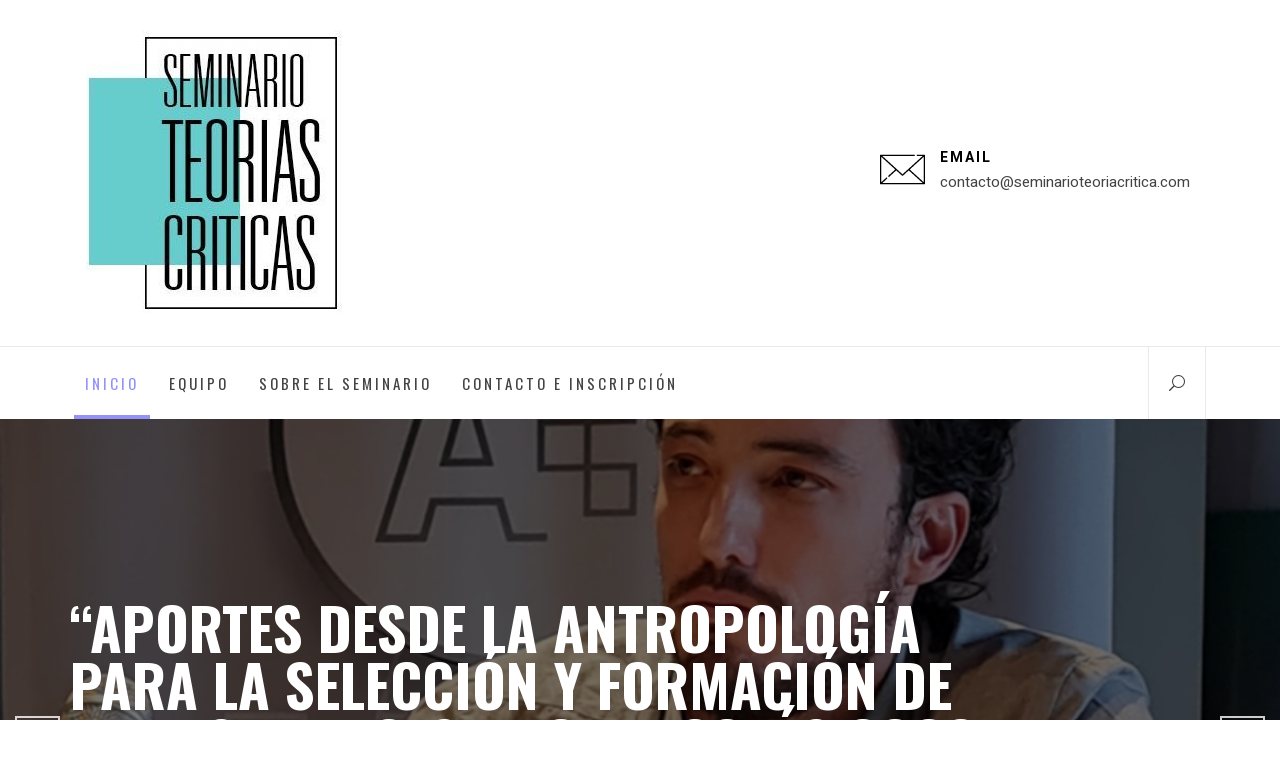

--- FILE ---
content_type: text/html; charset=UTF-8
request_url: https://seminarioteoriacritica.com/page/3/
body_size: 20804
content:
<!DOCTYPE html>
<html lang="es">
<head>
    <meta charset="UTF-8">
    <meta name="viewport" content="width=device-width, initial-scale=1.0, maximum-scale=1.0, user-scalable=no"/>
    <link rel="profile" href="http://gmpg.org/xfn/11">
    <link rel="pingback" href="https://seminarioteoriacritica.com/xmlrpc.php">
            <style type="text/css">
                            body .inner-banner .overlay-bg-enable{
                    filter: alpha(opacity=54);
                    opacity: 0.54;
                }
            
                            body .single-slide:after{
                    filter: alpha(opacity=54);
                    opacity: 0.54;
                }
                body .single-slide:after{
                   content: "";
                }
                                    

                            @media only screen and (min-width: 992px) {
                    .site-branding .site-title a {
                        font-size: 50px !important;
                    }
                }
            

        </style>

    <meta name='robots' content='index, follow, max-image-preview:large, max-snippet:-1, max-video-preview:-1' />

	<!-- This site is optimized with the Yoast SEO plugin v26.2 - https://yoast.com/wordpress/plugins/seo/ -->
	<title>Seminario Teorías Críticas - Página 3 de 21 - XXII edición</title>
	<meta name="description" content="XXII edición" />
	<link rel="canonical" href="https://seminarioteoriacritica.com/page/3/" />
	<link rel="prev" href="https://seminarioteoriacritica.com/page/2/" />
	<link rel="next" href="https://seminarioteoriacritica.com/page/4/" />
	<meta property="og:locale" content="es_ES" />
	<meta property="og:type" content="website" />
	<meta property="og:title" content="Seminario Teorías Críticas" />
	<meta property="og:description" content="XXII edición" />
	<meta property="og:url" content="https://seminarioteoriacritica.com/" />
	<meta property="og:site_name" content="Seminario Teorías Críticas" />
	<meta name="twitter:card" content="summary_large_image" />
	<meta name="twitter:site" content="@CriticaTeoria" />
	<script type="application/ld+json" class="yoast-schema-graph">{"@context":"https://schema.org","@graph":[{"@type":"CollectionPage","@id":"https://seminarioteoriacritica.com/","url":"https://seminarioteoriacritica.com/page/3/","name":"Seminario Teorías Críticas - Página 3 de 21 - XXII edición","isPartOf":{"@id":"https://seminarioteoriacritica.com/#website"},"about":{"@id":"https://seminarioteoriacritica.com/#organization"},"description":"XXII edición","breadcrumb":{"@id":"https://seminarioteoriacritica.com/page/3/#breadcrumb"},"inLanguage":"es"},{"@type":"BreadcrumbList","@id":"https://seminarioteoriacritica.com/page/3/#breadcrumb","itemListElement":[{"@type":"ListItem","position":1,"name":"Portada"}]},{"@type":"WebSite","@id":"https://seminarioteoriacritica.com/#website","url":"https://seminarioteoriacritica.com/","name":"Seminario Teorías Críticas","description":"XXII edición","publisher":{"@id":"https://seminarioteoriacritica.com/#organization"},"potentialAction":[{"@type":"SearchAction","target":{"@type":"EntryPoint","urlTemplate":"https://seminarioteoriacritica.com/?s={search_term_string}"},"query-input":{"@type":"PropertyValueSpecification","valueRequired":true,"valueName":"search_term_string"}}],"inLanguage":"es"},{"@type":"Organization","@id":"https://seminarioteoriacritica.com/#organization","name":"SEMINARIO TEORÍA CRÍTICA","url":"https://seminarioteoriacritica.com/","logo":{"@type":"ImageObject","inLanguage":"es","@id":"https://seminarioteoriacritica.com/#/schema/logo/image/","url":"https://seminarioteoriacritica.com/wp-content/uploads/2020/04/Mesa-de-trabajo-1-copia-2-e1616245783704.png","contentUrl":"https://seminarioteoriacritica.com/wp-content/uploads/2020/04/Mesa-de-trabajo-1-copia-2-e1616245783704.png","width":100,"height":35,"caption":"SEMINARIO TEORÍA CRÍTICA"},"image":{"@id":"https://seminarioteoriacritica.com/#/schema/logo/image/"},"sameAs":["https://www.facebook.com/seminario.teoriacritica.9/","https://x.com/CriticaTeoria","https://www.instagram.com/seminarioteoriacritica/","https://www.youtube.com/channel/UCvHMG6BHED2zn4IHEZuUFPA"]}]}</script>
	<meta name="google-site-verification" content="lARm-k0Afq4QFqR01agkZEM0hF3qDG8ZZSNQzd6pHrc" />
	<!-- / Yoast SEO plugin. -->


<link rel='dns-prefetch' href='//fonts.googleapis.com' />
<link rel="alternate" type="application/rss+xml" title="Seminario Teorías Críticas &raquo; Feed" href="https://seminarioteoriacritica.com/feed/" />
<link rel="alternate" type="application/rss+xml" title="Seminario Teorías Críticas &raquo; Feed de los comentarios" href="https://seminarioteoriacritica.com/comments/feed/" />
<style id='wp-img-auto-sizes-contain-inline-css' type='text/css'>
img:is([sizes=auto i],[sizes^="auto," i]){contain-intrinsic-size:3000px 1500px}
/*# sourceURL=wp-img-auto-sizes-contain-inline-css */
</style>
<style id='wp-emoji-styles-inline-css' type='text/css'>

	img.wp-smiley, img.emoji {
		display: inline !important;
		border: none !important;
		box-shadow: none !important;
		height: 1em !important;
		width: 1em !important;
		margin: 0 0.07em !important;
		vertical-align: -0.1em !important;
		background: none !important;
		padding: 0 !important;
	}
/*# sourceURL=wp-emoji-styles-inline-css */
</style>
<style id='wp-block-library-inline-css' type='text/css'>
:root{--wp-block-synced-color:#7a00df;--wp-block-synced-color--rgb:122,0,223;--wp-bound-block-color:var(--wp-block-synced-color);--wp-editor-canvas-background:#ddd;--wp-admin-theme-color:#007cba;--wp-admin-theme-color--rgb:0,124,186;--wp-admin-theme-color-darker-10:#006ba1;--wp-admin-theme-color-darker-10--rgb:0,107,160.5;--wp-admin-theme-color-darker-20:#005a87;--wp-admin-theme-color-darker-20--rgb:0,90,135;--wp-admin-border-width-focus:2px}@media (min-resolution:192dpi){:root{--wp-admin-border-width-focus:1.5px}}.wp-element-button{cursor:pointer}:root .has-very-light-gray-background-color{background-color:#eee}:root .has-very-dark-gray-background-color{background-color:#313131}:root .has-very-light-gray-color{color:#eee}:root .has-very-dark-gray-color{color:#313131}:root .has-vivid-green-cyan-to-vivid-cyan-blue-gradient-background{background:linear-gradient(135deg,#00d084,#0693e3)}:root .has-purple-crush-gradient-background{background:linear-gradient(135deg,#34e2e4,#4721fb 50%,#ab1dfe)}:root .has-hazy-dawn-gradient-background{background:linear-gradient(135deg,#faaca8,#dad0ec)}:root .has-subdued-olive-gradient-background{background:linear-gradient(135deg,#fafae1,#67a671)}:root .has-atomic-cream-gradient-background{background:linear-gradient(135deg,#fdd79a,#004a59)}:root .has-nightshade-gradient-background{background:linear-gradient(135deg,#330968,#31cdcf)}:root .has-midnight-gradient-background{background:linear-gradient(135deg,#020381,#2874fc)}:root{--wp--preset--font-size--normal:16px;--wp--preset--font-size--huge:42px}.has-regular-font-size{font-size:1em}.has-larger-font-size{font-size:2.625em}.has-normal-font-size{font-size:var(--wp--preset--font-size--normal)}.has-huge-font-size{font-size:var(--wp--preset--font-size--huge)}.has-text-align-center{text-align:center}.has-text-align-left{text-align:left}.has-text-align-right{text-align:right}.has-fit-text{white-space:nowrap!important}#end-resizable-editor-section{display:none}.aligncenter{clear:both}.items-justified-left{justify-content:flex-start}.items-justified-center{justify-content:center}.items-justified-right{justify-content:flex-end}.items-justified-space-between{justify-content:space-between}.screen-reader-text{border:0;clip-path:inset(50%);height:1px;margin:-1px;overflow:hidden;padding:0;position:absolute;width:1px;word-wrap:normal!important}.screen-reader-text:focus{background-color:#ddd;clip-path:none;color:#444;display:block;font-size:1em;height:auto;left:5px;line-height:normal;padding:15px 23px 14px;text-decoration:none;top:5px;width:auto;z-index:100000}html :where(.has-border-color){border-style:solid}html :where([style*=border-top-color]){border-top-style:solid}html :where([style*=border-right-color]){border-right-style:solid}html :where([style*=border-bottom-color]){border-bottom-style:solid}html :where([style*=border-left-color]){border-left-style:solid}html :where([style*=border-width]){border-style:solid}html :where([style*=border-top-width]){border-top-style:solid}html :where([style*=border-right-width]){border-right-style:solid}html :where([style*=border-bottom-width]){border-bottom-style:solid}html :where([style*=border-left-width]){border-left-style:solid}html :where(img[class*=wp-image-]){height:auto;max-width:100%}:where(figure){margin:0 0 1em}html :where(.is-position-sticky){--wp-admin--admin-bar--position-offset:var(--wp-admin--admin-bar--height,0px)}@media screen and (max-width:600px){html :where(.is-position-sticky){--wp-admin--admin-bar--position-offset:0px}}

/*# sourceURL=wp-block-library-inline-css */
</style><style id='wp-block-paragraph-inline-css' type='text/css'>
.is-small-text{font-size:.875em}.is-regular-text{font-size:1em}.is-large-text{font-size:2.25em}.is-larger-text{font-size:3em}.has-drop-cap:not(:focus):first-letter{float:left;font-size:8.4em;font-style:normal;font-weight:100;line-height:.68;margin:.05em .1em 0 0;text-transform:uppercase}body.rtl .has-drop-cap:not(:focus):first-letter{float:none;margin-left:.1em}p.has-drop-cap.has-background{overflow:hidden}:root :where(p.has-background){padding:1.25em 2.375em}:where(p.has-text-color:not(.has-link-color)) a{color:inherit}p.has-text-align-left[style*="writing-mode:vertical-lr"],p.has-text-align-right[style*="writing-mode:vertical-rl"]{rotate:180deg}
/*# sourceURL=https://seminarioteoriacritica.com/wp-includes/blocks/paragraph/style.min.css */
</style>
<style id='global-styles-inline-css' type='text/css'>
:root{--wp--preset--aspect-ratio--square: 1;--wp--preset--aspect-ratio--4-3: 4/3;--wp--preset--aspect-ratio--3-4: 3/4;--wp--preset--aspect-ratio--3-2: 3/2;--wp--preset--aspect-ratio--2-3: 2/3;--wp--preset--aspect-ratio--16-9: 16/9;--wp--preset--aspect-ratio--9-16: 9/16;--wp--preset--color--black: #000000;--wp--preset--color--cyan-bluish-gray: #abb8c3;--wp--preset--color--white: #ffffff;--wp--preset--color--pale-pink: #f78da7;--wp--preset--color--vivid-red: #cf2e2e;--wp--preset--color--luminous-vivid-orange: #ff6900;--wp--preset--color--luminous-vivid-amber: #fcb900;--wp--preset--color--light-green-cyan: #7bdcb5;--wp--preset--color--vivid-green-cyan: #00d084;--wp--preset--color--pale-cyan-blue: #8ed1fc;--wp--preset--color--vivid-cyan-blue: #0693e3;--wp--preset--color--vivid-purple: #9b51e0;--wp--preset--gradient--vivid-cyan-blue-to-vivid-purple: linear-gradient(135deg,rgb(6,147,227) 0%,rgb(155,81,224) 100%);--wp--preset--gradient--light-green-cyan-to-vivid-green-cyan: linear-gradient(135deg,rgb(122,220,180) 0%,rgb(0,208,130) 100%);--wp--preset--gradient--luminous-vivid-amber-to-luminous-vivid-orange: linear-gradient(135deg,rgb(252,185,0) 0%,rgb(255,105,0) 100%);--wp--preset--gradient--luminous-vivid-orange-to-vivid-red: linear-gradient(135deg,rgb(255,105,0) 0%,rgb(207,46,46) 100%);--wp--preset--gradient--very-light-gray-to-cyan-bluish-gray: linear-gradient(135deg,rgb(238,238,238) 0%,rgb(169,184,195) 100%);--wp--preset--gradient--cool-to-warm-spectrum: linear-gradient(135deg,rgb(74,234,220) 0%,rgb(151,120,209) 20%,rgb(207,42,186) 40%,rgb(238,44,130) 60%,rgb(251,105,98) 80%,rgb(254,248,76) 100%);--wp--preset--gradient--blush-light-purple: linear-gradient(135deg,rgb(255,206,236) 0%,rgb(152,150,240) 100%);--wp--preset--gradient--blush-bordeaux: linear-gradient(135deg,rgb(254,205,165) 0%,rgb(254,45,45) 50%,rgb(107,0,62) 100%);--wp--preset--gradient--luminous-dusk: linear-gradient(135deg,rgb(255,203,112) 0%,rgb(199,81,192) 50%,rgb(65,88,208) 100%);--wp--preset--gradient--pale-ocean: linear-gradient(135deg,rgb(255,245,203) 0%,rgb(182,227,212) 50%,rgb(51,167,181) 100%);--wp--preset--gradient--electric-grass: linear-gradient(135deg,rgb(202,248,128) 0%,rgb(113,206,126) 100%);--wp--preset--gradient--midnight: linear-gradient(135deg,rgb(2,3,129) 0%,rgb(40,116,252) 100%);--wp--preset--font-size--small: 13px;--wp--preset--font-size--medium: 20px;--wp--preset--font-size--large: 36px;--wp--preset--font-size--x-large: 42px;--wp--preset--spacing--20: 0.44rem;--wp--preset--spacing--30: 0.67rem;--wp--preset--spacing--40: 1rem;--wp--preset--spacing--50: 1.5rem;--wp--preset--spacing--60: 2.25rem;--wp--preset--spacing--70: 3.38rem;--wp--preset--spacing--80: 5.06rem;--wp--preset--shadow--natural: 6px 6px 9px rgba(0, 0, 0, 0.2);--wp--preset--shadow--deep: 12px 12px 50px rgba(0, 0, 0, 0.4);--wp--preset--shadow--sharp: 6px 6px 0px rgba(0, 0, 0, 0.2);--wp--preset--shadow--outlined: 6px 6px 0px -3px rgb(255, 255, 255), 6px 6px rgb(0, 0, 0);--wp--preset--shadow--crisp: 6px 6px 0px rgb(0, 0, 0);}:where(.is-layout-flex){gap: 0.5em;}:where(.is-layout-grid){gap: 0.5em;}body .is-layout-flex{display: flex;}.is-layout-flex{flex-wrap: wrap;align-items: center;}.is-layout-flex > :is(*, div){margin: 0;}body .is-layout-grid{display: grid;}.is-layout-grid > :is(*, div){margin: 0;}:where(.wp-block-columns.is-layout-flex){gap: 2em;}:where(.wp-block-columns.is-layout-grid){gap: 2em;}:where(.wp-block-post-template.is-layout-flex){gap: 1.25em;}:where(.wp-block-post-template.is-layout-grid){gap: 1.25em;}.has-black-color{color: var(--wp--preset--color--black) !important;}.has-cyan-bluish-gray-color{color: var(--wp--preset--color--cyan-bluish-gray) !important;}.has-white-color{color: var(--wp--preset--color--white) !important;}.has-pale-pink-color{color: var(--wp--preset--color--pale-pink) !important;}.has-vivid-red-color{color: var(--wp--preset--color--vivid-red) !important;}.has-luminous-vivid-orange-color{color: var(--wp--preset--color--luminous-vivid-orange) !important;}.has-luminous-vivid-amber-color{color: var(--wp--preset--color--luminous-vivid-amber) !important;}.has-light-green-cyan-color{color: var(--wp--preset--color--light-green-cyan) !important;}.has-vivid-green-cyan-color{color: var(--wp--preset--color--vivid-green-cyan) !important;}.has-pale-cyan-blue-color{color: var(--wp--preset--color--pale-cyan-blue) !important;}.has-vivid-cyan-blue-color{color: var(--wp--preset--color--vivid-cyan-blue) !important;}.has-vivid-purple-color{color: var(--wp--preset--color--vivid-purple) !important;}.has-black-background-color{background-color: var(--wp--preset--color--black) !important;}.has-cyan-bluish-gray-background-color{background-color: var(--wp--preset--color--cyan-bluish-gray) !important;}.has-white-background-color{background-color: var(--wp--preset--color--white) !important;}.has-pale-pink-background-color{background-color: var(--wp--preset--color--pale-pink) !important;}.has-vivid-red-background-color{background-color: var(--wp--preset--color--vivid-red) !important;}.has-luminous-vivid-orange-background-color{background-color: var(--wp--preset--color--luminous-vivid-orange) !important;}.has-luminous-vivid-amber-background-color{background-color: var(--wp--preset--color--luminous-vivid-amber) !important;}.has-light-green-cyan-background-color{background-color: var(--wp--preset--color--light-green-cyan) !important;}.has-vivid-green-cyan-background-color{background-color: var(--wp--preset--color--vivid-green-cyan) !important;}.has-pale-cyan-blue-background-color{background-color: var(--wp--preset--color--pale-cyan-blue) !important;}.has-vivid-cyan-blue-background-color{background-color: var(--wp--preset--color--vivid-cyan-blue) !important;}.has-vivid-purple-background-color{background-color: var(--wp--preset--color--vivid-purple) !important;}.has-black-border-color{border-color: var(--wp--preset--color--black) !important;}.has-cyan-bluish-gray-border-color{border-color: var(--wp--preset--color--cyan-bluish-gray) !important;}.has-white-border-color{border-color: var(--wp--preset--color--white) !important;}.has-pale-pink-border-color{border-color: var(--wp--preset--color--pale-pink) !important;}.has-vivid-red-border-color{border-color: var(--wp--preset--color--vivid-red) !important;}.has-luminous-vivid-orange-border-color{border-color: var(--wp--preset--color--luminous-vivid-orange) !important;}.has-luminous-vivid-amber-border-color{border-color: var(--wp--preset--color--luminous-vivid-amber) !important;}.has-light-green-cyan-border-color{border-color: var(--wp--preset--color--light-green-cyan) !important;}.has-vivid-green-cyan-border-color{border-color: var(--wp--preset--color--vivid-green-cyan) !important;}.has-pale-cyan-blue-border-color{border-color: var(--wp--preset--color--pale-cyan-blue) !important;}.has-vivid-cyan-blue-border-color{border-color: var(--wp--preset--color--vivid-cyan-blue) !important;}.has-vivid-purple-border-color{border-color: var(--wp--preset--color--vivid-purple) !important;}.has-vivid-cyan-blue-to-vivid-purple-gradient-background{background: var(--wp--preset--gradient--vivid-cyan-blue-to-vivid-purple) !important;}.has-light-green-cyan-to-vivid-green-cyan-gradient-background{background: var(--wp--preset--gradient--light-green-cyan-to-vivid-green-cyan) !important;}.has-luminous-vivid-amber-to-luminous-vivid-orange-gradient-background{background: var(--wp--preset--gradient--luminous-vivid-amber-to-luminous-vivid-orange) !important;}.has-luminous-vivid-orange-to-vivid-red-gradient-background{background: var(--wp--preset--gradient--luminous-vivid-orange-to-vivid-red) !important;}.has-very-light-gray-to-cyan-bluish-gray-gradient-background{background: var(--wp--preset--gradient--very-light-gray-to-cyan-bluish-gray) !important;}.has-cool-to-warm-spectrum-gradient-background{background: var(--wp--preset--gradient--cool-to-warm-spectrum) !important;}.has-blush-light-purple-gradient-background{background: var(--wp--preset--gradient--blush-light-purple) !important;}.has-blush-bordeaux-gradient-background{background: var(--wp--preset--gradient--blush-bordeaux) !important;}.has-luminous-dusk-gradient-background{background: var(--wp--preset--gradient--luminous-dusk) !important;}.has-pale-ocean-gradient-background{background: var(--wp--preset--gradient--pale-ocean) !important;}.has-electric-grass-gradient-background{background: var(--wp--preset--gradient--electric-grass) !important;}.has-midnight-gradient-background{background: var(--wp--preset--gradient--midnight) !important;}.has-small-font-size{font-size: var(--wp--preset--font-size--small) !important;}.has-medium-font-size{font-size: var(--wp--preset--font-size--medium) !important;}.has-large-font-size{font-size: var(--wp--preset--font-size--large) !important;}.has-x-large-font-size{font-size: var(--wp--preset--font-size--x-large) !important;}
/*# sourceURL=global-styles-inline-css */
</style>

<style id='classic-theme-styles-inline-css' type='text/css'>
/*! This file is auto-generated */
.wp-block-button__link{color:#fff;background-color:#32373c;border-radius:9999px;box-shadow:none;text-decoration:none;padding:calc(.667em + 2px) calc(1.333em + 2px);font-size:1.125em}.wp-block-file__button{background:#32373c;color:#fff;text-decoration:none}
/*# sourceURL=/wp-includes/css/classic-themes.min.css */
</style>
<link rel='stylesheet' id='owlcarousel-css' href='https://seminarioteoriacritica.com/wp-content/themes/business-insights/assets/libraries/owlcarousel/css/owl.carousel.css?ver=6.9' type='text/css' media='all' />
<link rel='stylesheet' id='elegant-icon-css' href='https://seminarioteoriacritica.com/wp-content/themes/business-insights/assets/libraries/elegant-icon/elegant-font.css?ver=6.9' type='text/css' media='all' />
<link rel='stylesheet' id='bootstrap-css' href='https://seminarioteoriacritica.com/wp-content/themes/business-insights/assets/libraries/bootstrap/css/bootstrap.min.css?ver=6.9' type='text/css' media='all' />
<link rel='stylesheet' id='business-insights-style-css' href='https://seminarioteoriacritica.com/wp-content/themes/business-insights/style.css?ver=6.9' type='text/css' media='all' />
<link rel='stylesheet' id='business-insights-google-fonts-css' href='https://fonts.googleapis.com/css?family=Oswald:300,400,500,600,700|Heebo:100,300,400,500,700,900' type='text/css' media='all' />
<script type="text/javascript" src="https://seminarioteoriacritica.com/wp-includes/js/jquery/jquery.min.js?ver=3.7.1" id="jquery-core-js"></script>
<script type="text/javascript" src="https://seminarioteoriacritica.com/wp-includes/js/jquery/jquery-migrate.min.js?ver=3.4.1" id="jquery-migrate-js"></script>
<link rel="https://api.w.org/" href="https://seminarioteoriacritica.com/wp-json/" /><link rel="EditURI" type="application/rsd+xml" title="RSD" href="https://seminarioteoriacritica.com/xmlrpc.php?rsd" />
<meta name="generator" content="WordPress 6.9" />
		<!-- Custom Logo: hide header text -->
		<style id="custom-logo-css" type="text/css">
			.site-title, .site-description {
				position: absolute;
				clip-path: inset(50%);
			}
		</style>
		<style type="text/css">.recentcomments a{display:inline !important;padding:0 !important;margin:0 !important;}</style><link rel="icon" href="https://seminarioteoriacritica.com/wp-content/uploads/2023/10/cropped-LOGOTIPlural-eDICION-xxi-1-32x32.jpg" sizes="32x32" />
<link rel="icon" href="https://seminarioteoriacritica.com/wp-content/uploads/2023/10/cropped-LOGOTIPlural-eDICION-xxi-1-192x192.jpg" sizes="192x192" />
<link rel="apple-touch-icon" href="https://seminarioteoriacritica.com/wp-content/uploads/2023/10/cropped-LOGOTIPlural-eDICION-xxi-1-180x180.jpg" />
<meta name="msapplication-TileImage" content="https://seminarioteoriacritica.com/wp-content/uploads/2023/10/cropped-LOGOTIPlural-eDICION-xxi-1-270x270.jpg" />
<link rel='stylesheet' id='mediaelement-css' href='https://seminarioteoriacritica.com/wp-includes/js/mediaelement/mediaelementplayer-legacy.min.css?ver=4.2.17' type='text/css' media='all' />
<link rel='stylesheet' id='wp-mediaelement-css' href='https://seminarioteoriacritica.com/wp-includes/js/mediaelement/wp-mediaelement.min.css?ver=6.9' type='text/css' media='all' />
</head>

<body class="home blog paged wp-custom-logo paged-3 wp-theme-business-insights hfeed no-sidebar home-content-not-enabled">


<!-- full-screen-layout/boxed-layout -->
<div id="page" class="site site-bg full-screen-layout">
    <a class="skip-link screen-reader-text" href="#main">Skip to content</a>
    <header id="masthead" class="site-header header-left" role="banner">
        <div class="header-middle">
            <div class="container">
                <div class="row equal-row">
                    <div class="col-md-4 col-sm-12">
                        <div class="site-branding">
                            <div class="twp-site-branding">
                                <a href="https://seminarioteoriacritica.com/" class="custom-logo-link" rel="home"><img width="286" height="286" src="https://seminarioteoriacritica.com/wp-content/uploads/2023/10/cropped-cropped-cropped-LOGOTIPlural-eDICION-xxi.jpg" class="custom-logo" alt="Seminario Teorías Críticas" decoding="async" fetchpriority="high" /></a>                                    <span class="site-title primary-font">
                                    <a href="https://seminarioteoriacritica.com/" rel="home">Seminario Teorías Críticas</a>
                                </span>
                                                                        <p class="site-description">XXII edición</p>
                                                                </div>
                        </div>
                    </div>
                                                            <div class="col-md-8 col-sm-12">
                        <div class="meta-info-wrapper">
                                                                                    <div class="meta-info-col">
                                <div class="meta-info meta-info-email">
                                    <div class="meta-info-child meta-info-icon">
                                        <svg version="1.1" id="Capa_1" xmlns="http://www.w3.org/2000/svg" xmlns:xlink="http://www.w3.org/1999/xlink" x="0px" y="0px" viewBox="0 0 512 512" style="enable-background:new 0 0 512 512;" xml:space="preserve"> <g> <g> <path d="M504.396,87.657h-79.583c-4.199,0-7.604,3.405-7.604,7.604s3.405,7.604,7.604,7.604h59.891L256,310.442L27.296,102.865 h362.031c4.199,0,7.604-3.405,7.604-7.604s-3.405-7.604-7.604-7.604H7.604C3.405,87.657,0,91.062,0,95.261v321.477 c0,4.199,3.405,7.604,7.604,7.604h496.792c4.199,0,7.604-3.405,7.604-7.604V95.261C512,91.061,508.595,87.657,504.396,87.657z M27.355,409.134l53.268-48.342c3.109-2.823,3.343-7.631,0.52-10.741c-2.823-3.109-7.631-3.343-10.741-0.52l-55.195,50.09V112.431 l158.217,143.601L95.45,326.798c-3.109,2.823-3.343,7.631-0.52,10.741s7.631,3.343,10.741,0.52l79.068-71.757l66.149,60.039 c1.451,1.317,3.281,1.974,5.112,1.974s3.661-0.658,5.111-1.974l66.15-60.04l157.385,142.833H27.355z M496.792,399.621 L338.575,256.032l158.217-143.601V399.621z"/> </g> </g> </svg>
                                    </div>
                                    <div class="meta-info-child meta-info-detail">
                                        <h5 class="meta-info-title secondary-font">Email</h5>
                                        <a href="mailto:contacto@seminarioteoriacritica.com">
                                            &#099;ontac&#116;&#111;&#064;&#115;e&#109;&#105;&#110;ari&#111;teo&#114;i&#097;cr&#105;&#116;i&#099;a&#046;&#099;&#111;&#109;                                        </a>
                                    </div>
                                </div>
                            </div>
                                                                                    <a href="javascript:void(0)" class="close-popup-1 hidden-sm hidden-md hidden-lg"></a>
                            <a class="twp-nulanchor screen-reader-text" href="javascript:void(0)"></a>
                        </div>
                    </div>
                                    </div>
            </div>
        </div>
        <div id="nav-affix" class="top-header">
            <div class="container">
                <nav class="main-navigation" role="navigation">
                    <a href="javascript:void(0)" class="toggle-menu" aria-controls="primary-menu" aria-expanded="false">
                        <span class="screen-reader-text">Primary Menu</span>
                        <i class="ham"></i>
                    </a>

                    <div class="menu"><ul id="primary-menu" class="menu"><li id="menu-item-404" class="menu-item menu-item-type-custom menu-item-object-custom current-menu-item menu-item-home menu-item-404"><a href="https://seminarioteoriacritica.com/">Inicio</a></li>
<li id="menu-item-405" class="menu-item menu-item-type-post_type menu-item-object-page menu-item-405"><a href="https://seminarioteoriacritica.com/equipo/">Equipo</a></li>
<li id="menu-item-406" class="menu-item menu-item-type-post_type menu-item-object-page menu-item-406"><a href="https://seminarioteoriacritica.com/acerca-del-seminario-teoria-critica/">Sobre el Seminario</a></li>
<li id="menu-item-407" class="menu-item menu-item-type-post_type menu-item-object-page menu-item-407"><a href="https://seminarioteoriacritica.com/contacto/">Contacto e inscripción</a></li>
</ul></div>                    <div class="nav-right">
                                                    <a href="javascript:void(0)" class="icon-search header-icon">
                                <i class="icon_search"></i>
                            </a>
                        
                        <a href="javascript:void(0)" class="icon-location header-icon hidden-sm hidden-md hidden-lg">
                            <i class="icon_pin_alt"></i>
                        </a>

                        <div class="social-icons">
                                                    </div>
                    </div>
                </nav><!-- #site-navigation -->
            </div>
        </div>

    </header>
    <!-- #masthead -->
    <div class="popup-search">
        
        <div class="table-align">
            <div class="table-align-cell v-align-middle">
                <a href="javascript:void(0)" class="close-popup"></a>
                <form role="search" method="get" class="search-form" action="https://seminarioteoriacritica.com/">
				<label>
					<span class="screen-reader-text">Buscar:</span>
					<input type="search" class="search-field" placeholder="Buscar &hellip;" value="" name="s" />
				</label>
				<input type="submit" class="search-submit" value="Buscar" />
			</form>            </div>
        </div>
    </div>


            <section class="twp-slider-wrapper">
            <div class="twp-slider">
                                        <div class="single-slide">
                                                            <div class="slide-bg bg-image animated">
                                    <img src="https://seminarioteoriacritica.com/wp-content/uploads/2025/11/Nicolas-Cocca.png">
                                </div>
                                                        <div class="slide-text animated secondary-textcolor">
                                <div class="table-align">
                                    <div class="table-align-cell v-align-bottom">
                                        <div class="container">
                                            <div class="row">
                                                <div class="col-md-10 col-sm-12">
                                                    <div class="layer layer-fadeInLeft">
                                                        <h2 class="slide-title">“Aportes desde la Antropología para la selección y formación de juezas y jueces”, por Nicolás Cocca</h2>
                                                    </div>
                                                    <div class="layer layer-fadeInRight visible hidden-xs">
                                                                                                                    El Seminario de Teorías Críticas invita a la conferencia “Aportes desde la Antropología para la selección y formación de juezas y jueces”, a cargo de Nicolás Cocca. 🗓 Fecha: viernes, 28 de noviembre de 2025📍 Lugar: Aula 15.1.01, Universidad Carlos III de Madrid (campus de Getafe)ç🎟 Actividad libre y gratuita                                                                                                            </div>
                                                    <div class="layer layer-fadeInUp">
                                                        <a href="https://seminarioteoriacritica.com/aportes-desde-la-antropologia-para-la-seleccion-y-formacion-de-juezas-y-jueces-por-nicolas-cocca/"
                                                           class="btn-link btn-link-primary">
                                                            Más información                                                            <i class="ion-ios-arrow-right"></i>
                                                        </a>
                                                    </div>
                                                </div>
                                            </div>
                                        </div>
                                    </div>
                                </div>
                            </div>
                        </div>
                                                <div class="single-slide">
                                                            <div class="slide-bg bg-image animated">
                                    <img src="https://seminarioteoriacritica.com/wp-content/uploads/2025/03/Cartel-Jornada-Memoria-Democratica-y-Empresas-18-de-nov_page-0001.jpg">
                                </div>
                                                        <div class="slide-text animated secondary-textcolor">
                                <div class="table-align">
                                    <div class="table-align-cell v-align-bottom">
                                        <div class="container">
                                            <div class="row">
                                                <div class="col-md-10 col-sm-12">
                                                    <div class="layer layer-fadeInLeft">
                                                        <h2 class="slide-title">Jornada Memoria Democrática y Responsabilidad Empresarial. Contribuciones (inter)nacionales al proceso de justicia transicional español</h2>
                                                    </div>
                                                    <div class="layer layer-fadeInRight visible hidden-xs">
                                                                                                                    Jornada Memoria Democrática y Responsabilidad Empresarial. Contribuciones (inter)nacionales al proceso de justicia transicional español Información general Fecha: martes, 18 de noviembre de 2025 Hora: 9:40-20:50 (Madrid, España, GMT+1) Lugar: Sala Buero Vallejo (14.0.11), Campus Getafe, Universidad Carlos III de Madrid Modalidad: presencial, aforo limitado. Transmisión en línea:  Para personas que                                                                                                            </div>
                                                    <div class="layer layer-fadeInUp">
                                                        <a href="https://seminarioteoriacritica.com/jornada-memoria-democratica-y-responsabilidad-empresarial-contribuciones-internacionales-al-proceso-de-justicia-transicional-espanol/"
                                                           class="btn-link btn-link-primary">
                                                            Más información                                                            <i class="ion-ios-arrow-right"></i>
                                                        </a>
                                                    </div>
                                                </div>
                                            </div>
                                        </div>
                                    </div>
                                </div>
                            </div>
                        </div>
                                                <div class="single-slide">
                                                            <div class="slide-bg bg-image animated">
                                    <img src="https://seminarioteoriacritica.com/wp-content/uploads/2025/10/122NEGATIVOS-Laura-Cantore--scaled.jpg">
                                </div>
                                                        <div class="slide-text animated secondary-textcolor">
                                <div class="table-align">
                                    <div class="table-align-cell v-align-bottom">
                                        <div class="container">
                                            <div class="row">
                                                <div class="col-md-10 col-sm-12">
                                                    <div class="layer layer-fadeInLeft">
                                                        <h2 class="slide-title">Reparación Social de víctimas de abuso sexual intrafamiliar:  ¿Qué sucede después de la denuncia?, por Laura Cantore</h2>
                                                    </div>
                                                    <div class="layer layer-fadeInRight visible hidden-xs">
                                                                                                                    Reparación social de víctimas de abuso sexual intrafamiliar: ¿Qué sucede después de la denuncia? Fecha: Miércoles, 19 de noviembreHora: 16:00–19:00 hLugar: Aula 18.A.1.04, Campus de Getafe — Universidad Carlos III de Madrid El Seminario de Teorías Críticas ha organizado esta conferencia con el objetivo de propiciar un espacio de reflexión                                                                                                            </div>
                                                    <div class="layer layer-fadeInUp">
                                                        <a href="https://seminarioteoriacritica.com/reparacion-social-de-victimas-de-abuso-sexual-intrafamiliar-que-sucede-despues-de-la-denuncia-por-laura-cantore/"
                                                           class="btn-link btn-link-primary">
                                                            Más información                                                            <i class="ion-ios-arrow-right"></i>
                                                        </a>
                                                    </div>
                                                </div>
                                            </div>
                                        </div>
                                    </div>
                                </div>
                            </div>
                        </div>
                                                <div class="single-slide">
                                                            <div class="slide-bg bg-image animated">
                                    <img src="https://seminarioteoriacritica.com/wp-content/uploads/2025/10/IMG_20230322_142732.jpg">
                                </div>
                                                        <div class="slide-text animated secondary-textcolor">
                                <div class="table-align">
                                    <div class="table-align-cell v-align-bottom">
                                        <div class="container">
                                            <div class="row">
                                                <div class="col-md-10 col-sm-12">
                                                    <div class="layer layer-fadeInLeft">
                                                        <h2 class="slide-title">Vivir con dignidad dentro de los límites ambientales, por Ana García Juanatey</h2>
                                                    </div>
                                                    <div class="layer layer-fadeInRight visible hidden-xs">
                                                                                                                    Vivir con dignidad dentro de los límites ambientales Fecha: 10 de noviembre de 2025Hora: 11:00–13:00 hLugar: Aula 7.1.02 bis, Campus de Getafe — Universidad Carlos III de Madrid Online: enlace Ponente: Dra. Ana García Juanatey Politóloga especializada en Relaciones Internacionales y Doctora en Derecho por la Universitat Pompeu Fabra (UPF,                                                                                                            </div>
                                                    <div class="layer layer-fadeInUp">
                                                        <a href="https://seminarioteoriacritica.com/vivir-con-dignidad-dentro-de-los-limites-ambientales-por-ana-garcia-juanatey/"
                                                           class="btn-link btn-link-primary">
                                                            Más información                                                            <i class="ion-ios-arrow-right"></i>
                                                        </a>
                                                    </div>
                                                </div>
                                            </div>
                                        </div>
                                    </div>
                                </div>
                            </div>
                        </div>
                                    </div>
        </section>
        <!-- end slider-section -->
        
    <div id="content" class="site-content">
    <div id="primary" class="content-area">
        <main id="main" class="site-main" role="main">

            <div class='business-posts-lists'>
<article id="post-1222" class="post-1222 post type-post status-publish format-standard has-post-thumbnail hentry category-xxii-edicion">
        <div class="twp-article-wrapper ">
                    <div class="twp-business-article secondary-bgcolor">
            <header class="article-header">
                <div class="post-category secondary-font">
                    <span class="meta-span">
                        Category: <a href="https://seminarioteoriacritica.com/category/edicion/xxii-edicion/" rel="category tag">XXII edición</a>                    </span>
                </div>
                <h2 class="entry-title">
                    <a href="https://seminarioteoriacritica.com/el-concepto-de-gesto-una-critica-del-paradigma-ius-filosofico-de-la-accion-por-nicolas-ried-soto/">El concepto de gesto. Una crítica del paradigma ius-filosófico de la acción, por Nicolás Ried Soto</a>
                </h2>

                <div class="entry-meta text-uppercase">
                    <span class="posted-on secondary-font">Posted On <a href="https://seminarioteoriacritica.com/el-concepto-de-gesto-una-critica-del-paradigma-ius-filosofico-de-la-accion-por-nicolas-ried-soto/" rel="bookmark"><time class="entry-date published updated" datetime="2025-02-17T15:45:14+01:00">17/02/2025</time></a></span><span class="author secondary-font"> By <a class="url" href="https://seminarioteoriacritica.com/author/teoriacriticaseminariogmail-com/">Administrador/a</a></span>                </div><!-- .entry-meta -->
            </header>
                            <div class="entry-content">
                    <div class='twp-content-image'>
                        <a href="https://seminarioteoriacritica.com/el-concepto-de-gesto-una-critica-del-paradigma-ius-filosofico-de-la-accion-por-nicolas-ried-soto/" title="El concepto de gesto. Una crítica del paradigma ius-filosófico de la acción, por Nicolás Ried Soto">
                            <img width="286" height="176" src="https://seminarioteoriacritica.com/wp-content/uploads/2025/02/Nico-Ried-2.jpeg" class="attachment-business-insights-related-post size-business-insights-related-post wp-post-image" alt="" decoding="async" />                        </a>
                    </div>
                    <div class="twp-content-details">
                        <p>Hola a todxs, La próxima sesión del Seminario de Teorías Críticas se titula El concepto de gesto. Una crítica del paradigma ius-filosófico de la acción y estará a cargo del profesor Nicolás Ried Soto (UDP-UCM). La sesión se realizará el jueves 6 de marzo a las 11.00-13.00 horas en el aula 15.1.01 <a href="https://seminarioteoriacritica.com/el-concepto-de-gesto-una-critica-del-paradigma-ius-filosofico-de-la-accion-por-nicolas-ried-soto/" class="btn-link btn-link-primary">Continue Reading<i class="ion-ios-arrow-right"></i></a></p>
                    </div>
                </div><!-- .entry-content -->
                </div>
            
            </div>
</article><!-- #post-## -->

<article id="post-1214" class="post-1214 post type-post status-publish format-standard has-post-thumbnail hentry category-speakfornature">
        <div class="twp-article-wrapper ">
                    <div class="twp-business-article secondary-bgcolor">
            <header class="article-header">
                <div class="post-category secondary-font">
                    <span class="meta-span">
                        Category: <a href="https://seminarioteoriacritica.com/category/speakfornature/" rel="category tag">SpeakforNature</a>                    </span>
                </div>
                <h2 class="entry-title">
                    <a href="https://seminarioteoriacritica.com/speak4nature-seminar-series-fabio-berca-y-chiara-tripodina/">Speak4Nature Seminar Series, Fabio Berca y Chiara Tripodina</a>
                </h2>

                <div class="entry-meta text-uppercase">
                    <span class="posted-on secondary-font">Posted On <a href="https://seminarioteoriacritica.com/speak4nature-seminar-series-fabio-berca-y-chiara-tripodina/" rel="bookmark"><time class="entry-date published updated" datetime="2025-02-11T13:05:39+01:00">11/02/2025</time></a></span><span class="author secondary-font"> By <a class="url" href="https://seminarioteoriacritica.com/author/teoriacriticaseminariogmail-com/">Administrador/a</a></span>                </div><!-- .entry-meta -->
            </header>
                            <div class="entry-content">
                    <div class='twp-content-image'>
                        <a href="https://seminarioteoriacritica.com/speak4nature-seminar-series-fabio-berca-y-chiara-tripodina/" title="Speak4Nature Seminar Series, Fabio Berca y Chiara Tripodina">
                            <img width="328" height="465" src="https://seminarioteoriacritica.com/wp-content/uploads/2025/02/IMG_20250210_105336_666.jpg" class="attachment-business-insights-related-post size-business-insights-related-post wp-post-image" alt="" decoding="async" srcset="https://seminarioteoriacritica.com/wp-content/uploads/2025/02/IMG_20250210_105336_666.jpg 792w, https://seminarioteoriacritica.com/wp-content/uploads/2025/02/IMG_20250210_105336_666-768x1088.jpg 768w" sizes="(max-width: 328px) 100vw, 328px" />                        </a>
                    </div>
                    <div class="twp-content-details">
                        <p>Hola a todxs Este viernes se realizará una doble sesión. Fabio Berca impartirá la conferencia «Derecho constitucional a la vivienda en el siglo XXI» y Chiara Tripodina la conferencia «Por un antropocentrismo de los deberes». Ambxs profesores son de la Università del Piemonte Orientale. La sesión se realiza en el <a href="https://seminarioteoriacritica.com/speak4nature-seminar-series-fabio-berca-y-chiara-tripodina/" class="btn-link btn-link-primary">Continue Reading<i class="ion-ios-arrow-right"></i></a></p>
                    </div>
                </div><!-- .entry-content -->
                </div>
            
            </div>
</article><!-- #post-## -->

<article id="post-1209" class="post-1209 post type-post status-publish format-standard has-post-thumbnail hentry category-xxii-edicion">
        <div class="twp-article-wrapper ">
                    <div class="twp-business-article secondary-bgcolor">
            <header class="article-header">
                <div class="post-category secondary-font">
                    <span class="meta-span">
                        Category: <a href="https://seminarioteoriacritica.com/category/edicion/xxii-edicion/" rel="category tag">XXII edición</a>                    </span>
                </div>
                <h2 class="entry-title">
                    <a href="https://seminarioteoriacritica.com/desigualdades-inmerecidas-como-la-herencia-amenaza-el-ideal-meritocratico-por-alejandro-berrotaran/">Desigualdades inmerecidas: cómo la herencia amenaza el ideal meritocrático, por Alejandro Berrotarán</a>
                </h2>

                <div class="entry-meta text-uppercase">
                    <span class="posted-on secondary-font">Posted On <a href="https://seminarioteoriacritica.com/desigualdades-inmerecidas-como-la-herencia-amenaza-el-ideal-meritocratico-por-alejandro-berrotaran/" rel="bookmark"><time class="entry-date published" datetime="2025-02-06T13:34:07+01:00">06/02/2025</time><time class="updated" datetime="2025-02-11T13:45:28+01:00">11/02/2025</time></a></span><span class="author secondary-font"> By <a class="url" href="https://seminarioteoriacritica.com/author/teoriacriticaseminariogmail-com/">Administrador/a</a></span>                </div><!-- .entry-meta -->
            </header>
                            <div class="entry-content">
                    <div class='twp-content-image'>
                        <a href="https://seminarioteoriacritica.com/desigualdades-inmerecidas-como-la-herencia-amenaza-el-ideal-meritocratico-por-alejandro-berrotaran/" title="Desigualdades inmerecidas: cómo la herencia amenaza el ideal meritocrático, por Alejandro Berrotarán">
                            <img width="225" height="225" src="https://seminarioteoriacritica.com/wp-content/uploads/2025/02/Alejandro.jpeg" class="attachment-business-insights-related-post size-business-insights-related-post wp-post-image" alt="" decoding="async" />                        </a>
                    </div>
                    <div class="twp-content-details">
                        <p>Hola a todxs La próxima sesión del Seminario de Teorías Críticas se titula Desigualdades inmerecidas: cómo la herencia amenaza el ideal meritocrático y será impartida por el profesor Alejandro Berrotarán (Universidad Nacional de Córdoba, Argentina). La sesión se realizará el martes 18 de febrero de 2025, 11.00-13.00 horas, aula 11.1.16 <a href="https://seminarioteoriacritica.com/desigualdades-inmerecidas-como-la-herencia-amenaza-el-ideal-meritocratico-por-alejandro-berrotaran/" class="btn-link btn-link-primary">Continue Reading<i class="ion-ios-arrow-right"></i></a></p>
                    </div>
                </div><!-- .entry-content -->
                </div>
            
            </div>
</article><!-- #post-## -->

<article id="post-1202" class="post-1202 post type-post status-publish format-standard has-post-thumbnail hentry category-speakfornature category-xxii-edicion">
        <div class="twp-article-wrapper ">
                    <div class="twp-business-article secondary-bgcolor">
            <header class="article-header">
                <div class="post-category secondary-font">
                    <span class="meta-span">
                        Category: <a href="https://seminarioteoriacritica.com/category/speakfornature/" rel="category tag">SpeakforNature</a>/<a href="https://seminarioteoriacritica.com/category/edicion/xxii-edicion/" rel="category tag">XXII edición</a>                    </span>
                </div>
                <h2 class="entry-title">
                    <a href="https://seminarioteoriacritica.com/in-dubio-pro-natura-seeking-effectiveness-in-the-protection-of-nature-por-iris-p-engelmann/">IN DUBIO PRO NATURA: Seeking effectiveness in the protection of nature, por Iris P. Engelmann</a>
                </h2>

                <div class="entry-meta text-uppercase">
                    <span class="posted-on secondary-font">Posted On <a href="https://seminarioteoriacritica.com/in-dubio-pro-natura-seeking-effectiveness-in-the-protection-of-nature-por-iris-p-engelmann/" rel="bookmark"><time class="entry-date published" datetime="2025-01-28T11:08:49+01:00">28/01/2025</time><time class="updated" datetime="2025-02-02T15:13:28+01:00">02/02/2025</time></a></span><span class="author secondary-font"> By <a class="url" href="https://seminarioteoriacritica.com/author/teoriacriticaseminariogmail-com/">Administrador/a</a></span>                </div><!-- .entry-meta -->
            </header>
                            <div class="entry-content">
                    <div class='twp-content-image'>
                        <a href="https://seminarioteoriacritica.com/in-dubio-pro-natura-seeking-effectiveness-in-the-protection-of-nature-por-iris-p-engelmann/" title="IN DUBIO PRO NATURA: Seeking effectiveness in the protection of nature, por Iris P. Engelmann">
                            <img width="328" height="465" src="https://seminarioteoriacritica.com/wp-content/uploads/2025/01/Copia-de-A4_Poster-S4N-Seminar-1.pptx.png" class="attachment-business-insights-related-post size-business-insights-related-post wp-post-image" alt="" decoding="async" loading="lazy" srcset="https://seminarioteoriacritica.com/wp-content/uploads/2025/01/Copia-de-A4_Poster-S4N-Seminar-1.pptx.png 792w, https://seminarioteoriacritica.com/wp-content/uploads/2025/01/Copia-de-A4_Poster-S4N-Seminar-1.pptx-768x1088.png 768w" sizes="auto, (max-width: 328px) 100vw, 328px" />                        </a>
                    </div>
                    <div class="twp-content-details">
                        <p>Hola a todxs, Comenzamos este cuatrimestre con la conferencia “IN DUBIO PRO NATURA: Seeking effectiveness in the protection of nature”, impartida por Iris P. Engelmann. La conferencia se enmarca dentro del proyecto europeo Speak4Nature (HORIZON-MSCA-2021-SE-0, ref. n. 101086202) y es coorganizada por el grupo de investigación THECO y Seminario de Teorías <a href="https://seminarioteoriacritica.com/in-dubio-pro-natura-seeking-effectiveness-in-the-protection-of-nature-por-iris-p-engelmann/" class="btn-link btn-link-primary">Continue Reading<i class="ion-ios-arrow-right"></i></a></p>
                    </div>
                </div><!-- .entry-content -->
                </div>
            
            </div>
</article><!-- #post-## -->

<article id="post-1195" class="post-1195 post type-post status-publish format-standard has-post-thumbnail hentry category-xxii-edicion tag-espana tag-justicia-transicional tag-latinoamerica tag-memoria tag-responsabilidad-empresarial">
        <div class="twp-article-wrapper ">
                    <div class="twp-business-article secondary-bgcolor">
            <header class="article-header">
                <div class="post-category secondary-font">
                    <span class="meta-span">
                        Category: <a href="https://seminarioteoriacritica.com/category/edicion/xxii-edicion/" rel="category tag">XXII edición</a>                    </span>
                </div>
                <h2 class="entry-title">
                    <a href="https://seminarioteoriacritica.com/el-seminario-de-teorias-criticas-se-adjudica-subvencion-de-la-secretaria-de-estado-de-memoria-democratica/">El Seminario de Teorías Críticas se adjudica subvención de la Secretaría de Estado de Memoria Democrática</a>
                </h2>

                <div class="entry-meta text-uppercase">
                    <span class="posted-on secondary-font">Posted On <a href="https://seminarioteoriacritica.com/el-seminario-de-teorias-criticas-se-adjudica-subvencion-de-la-secretaria-de-estado-de-memoria-democratica/" rel="bookmark"><time class="entry-date published updated" datetime="2025-01-10T12:41:49+01:00">10/01/2025</time></a></span><span class="author secondary-font"> By <a class="url" href="https://seminarioteoriacritica.com/author/teoriacriticaseminariogmail-com/">Administrador/a</a></span>                </div><!-- .entry-meta -->
            </header>
                            <div class="entry-content">
                    <div class='twp-content-image'>
                        <a href="https://seminarioteoriacritica.com/el-seminario-de-teorias-criticas-se-adjudica-subvencion-de-la-secretaria-de-estado-de-memoria-democratica/" title="El Seminario de Teorías Críticas se adjudica subvención de la Secretaría de Estado de Memoria Democrática">
                            <img width="700" height="224" src="https://seminarioteoriacritica.com/wp-content/uploads/2025/01/IMG_0911-scaled.jpg" class="attachment-business-insights-related-post size-business-insights-related-post wp-post-image" alt="" decoding="async" loading="lazy" srcset="https://seminarioteoriacritica.com/wp-content/uploads/2025/01/IMG_0911-scaled.jpg 2560w, https://seminarioteoriacritica.com/wp-content/uploads/2025/01/IMG_0911-768x246.jpg 768w, https://seminarioteoriacritica.com/wp-content/uploads/2025/01/IMG_0911-1536x491.jpg 1536w, https://seminarioteoriacritica.com/wp-content/uploads/2025/01/IMG_0911-2048x655.jpg 2048w" sizes="auto, (max-width: 700px) 100vw, 700px" />                        </a>
                    </div>
                    <div class="twp-content-details">
                        <p>El Seminario de Teorías Críticas se adjudica subvención de concurrencia competitiva de la Secretaría de Estado de Memoria Democrática Con estos fondos, bajo la dirección del profesor Carlos Lema Añón, se organizará la “Jornada Memoria Democrática y Responsabilidad Empresarial. Contribuciones (inter)nacionales al proceso de justicia transicional español” El 11 de <a href="https://seminarioteoriacritica.com/el-seminario-de-teorias-criticas-se-adjudica-subvencion-de-la-secretaria-de-estado-de-memoria-democratica/" class="btn-link btn-link-primary">Continue Reading<i class="ion-ios-arrow-right"></i></a></p>
                    </div>
                </div><!-- .entry-content -->
                </div>
            
            </div>
</article><!-- #post-## -->

<article id="post-1179" class="post-1179 post type-post status-publish format-standard has-post-thumbnail hentry category-speakfornature category-xxii-edicion tag-constitucionalismo tag-ecologia">
        <div class="twp-article-wrapper ">
                    <div class="twp-business-article secondary-bgcolor">
            <header class="article-header">
                <div class="post-category secondary-font">
                    <span class="meta-span">
                        Category: <a href="https://seminarioteoriacritica.com/category/speakfornature/" rel="category tag">SpeakforNature</a>/<a href="https://seminarioteoriacritica.com/category/edicion/xxii-edicion/" rel="category tag">XXII edición</a>                    </span>
                </div>
                <h2 class="entry-title">
                    <a href="https://seminarioteoriacritica.com/ecological-constitutionalism-por-caroline-claussen-y-franca-emilia-lorber/">Ecological Constitutionalism, por Caroline Claussen y Franca Emilia Lorber</a>
                </h2>

                <div class="entry-meta text-uppercase">
                    <span class="posted-on secondary-font">Posted On <a href="https://seminarioteoriacritica.com/ecological-constitutionalism-por-caroline-claussen-y-franca-emilia-lorber/" rel="bookmark"><time class="entry-date published" datetime="2024-11-11T09:09:04+01:00">11/11/2024</time><time class="updated" datetime="2024-11-11T09:51:40+01:00">11/11/2024</time></a></span><span class="author secondary-font"> By <a class="url" href="https://seminarioteoriacritica.com/author/teoriacriticaseminariogmail-com/">Administrador/a</a></span>                </div><!-- .entry-meta -->
            </header>
                            <div class="entry-content">
                    <div class='twp-content-image'>
                        <a href="https://seminarioteoriacritica.com/ecological-constitutionalism-por-caroline-claussen-y-franca-emilia-lorber/" title="Ecological Constitutionalism, por Caroline Claussen y Franca Emilia Lorber">
                            <img width="329" height="465" src="https://seminarioteoriacritica.com/wp-content/uploads/2024/11/Copia-de-A4_Poster-S4N-Seminar-1.pptx-1_page-0001.jpg" class="attachment-business-insights-related-post size-business-insights-related-post wp-post-image" alt="" decoding="async" loading="lazy" srcset="https://seminarioteoriacritica.com/wp-content/uploads/2024/11/Copia-de-A4_Poster-S4N-Seminar-1.pptx-1_page-0001.jpg 1240w, https://seminarioteoriacritica.com/wp-content/uploads/2024/11/Copia-de-A4_Poster-S4N-Seminar-1.pptx-1_page-0001-768x1087.jpg 768w, https://seminarioteoriacritica.com/wp-content/uploads/2024/11/Copia-de-A4_Poster-S4N-Seminar-1.pptx-1_page-0001-1085x1536.jpg 1085w" sizes="auto, (max-width: 329px) 100vw, 329px" />                        </a>
                    </div>
                    <div class="twp-content-details">
                        <p>Hola a todxs Este jueves 14 de noviembre se realizará el seminario «Ecological Constitutionalism. Constitutional Framework for Ecological Justice and Property Rights», impartido por las profesoras Caroline Clauseen y Franca Emilia Lorber de la Ludwig Maximilian University of Munich, en el marco del proyecto Speak4Nature. La actividad es coorganizada por <a href="https://seminarioteoriacritica.com/ecological-constitutionalism-por-caroline-claussen-y-franca-emilia-lorber/" class="btn-link btn-link-primary">Continue Reading<i class="ion-ios-arrow-right"></i></a></p>
                    </div>
                </div><!-- .entry-content -->
                </div>
            
            </div>
</article><!-- #post-## -->
</div>        <div class="load-more-posts" data-load-type="scroll">
            <a href="#" class="btn-link btn-link-load">
                <span class="ajax-loader"></span>
                Load More Posts                <i class="ion-ios-arrow-right"></i>
            </a>
        </div>
        
        </main><!-- #main -->
    </div><!-- #primary -->


<aside id="secondary" class="widget-area" role="complementary">
    <section id="search-2" class="widget widget_search"><form role="search" method="get" class="search-form" action="https://seminarioteoriacritica.com/">
				<label>
					<span class="screen-reader-text">Buscar:</span>
					<input type="search" class="search-field" placeholder="Buscar &hellip;" value="" name="s" />
				</label>
				<input type="submit" class="search-submit" value="Buscar" />
			</form></section>
		<section id="recent-posts-2" class="widget widget_recent_entries">
		<h5 class="widget-title center-widget-title primary-font">Entradas recientes</h5>
		<ul>
											<li>
					<a href="https://seminarioteoriacritica.com/aportes-desde-la-antropologia-para-la-seleccion-y-formacion-de-juezas-y-jueces-por-nicolas-cocca/">“Aportes desde la Antropología para la selección y formación de juezas y jueces”, por Nicolás Cocca</a>
											<span class="post-date">08/11/2025</span>
									</li>
											<li>
					<a href="https://seminarioteoriacritica.com/jornada-memoria-democratica-y-responsabilidad-empresarial-contribuciones-internacionales-al-proceso-de-justicia-transicional-espanol/">Jornada Memoria Democrática y Responsabilidad Empresarial. Contribuciones (inter)nacionales al proceso de justicia transicional español</a>
											<span class="post-date">04/11/2025</span>
									</li>
											<li>
					<a href="https://seminarioteoriacritica.com/reparacion-social-de-victimas-de-abuso-sexual-intrafamiliar-que-sucede-despues-de-la-denuncia-por-laura-cantore/">Reparación Social de víctimas de abuso sexual intrafamiliar:  ¿Qué sucede después de la denuncia?, por Laura Cantore</a>
											<span class="post-date">27/10/2025</span>
									</li>
											<li>
					<a href="https://seminarioteoriacritica.com/vivir-con-dignidad-dentro-de-los-limites-ambientales-por-ana-garcia-juanatey/">Vivir con dignidad dentro de los límites ambientales, por Ana García Juanatey</a>
											<span class="post-date">26/10/2025</span>
									</li>
											<li>
					<a href="https://seminarioteoriacritica.com/la-trans-dis-capacidad-desde-el-modelo-social-por-agustina-palacios/">La trans-dis-capacidad desde el modelo social, por Agustina Palacios</a>
											<span class="post-date">13/10/2025</span>
									</li>
					</ul>

		</section><section id="recent-comments-2" class="widget widget_recent_comments"><h5 class="widget-title center-widget-title primary-font">Comentarios recientes</h5><ul id="recentcomments"><li class="recentcomments"><span class="comment-author-link"><a href="http://cleantalkorg2.ru/frame/ns/index.php?news2021" class="url" rel="ugc external nofollow">news news news</a></span> en <a href="https://seminarioteoriacritica.com/el-regreso-de-las-esencias-una-discusion-en-torno-a-la-problematica-de-lxs-menores-trans-por-luis-alegre-zahonero/#comment-2897">«El regreso de las esencias. Una discusión en torno a la problemática de lxs menores trans», por Luis Alegre Zahonero</a></li></ul></section><section id="archives-2" class="widget widget_archive"><h5 class="widget-title center-widget-title primary-font">Archivos</h5>
			<ul>
					<li><a href='https://seminarioteoriacritica.com/2025/11/'>noviembre 2025</a></li>
	<li><a href='https://seminarioteoriacritica.com/2025/10/'>octubre 2025</a></li>
	<li><a href='https://seminarioteoriacritica.com/2025/09/'>septiembre 2025</a></li>
	<li><a href='https://seminarioteoriacritica.com/2025/05/'>mayo 2025</a></li>
	<li><a href='https://seminarioteoriacritica.com/2025/04/'>abril 2025</a></li>
	<li><a href='https://seminarioteoriacritica.com/2025/03/'>marzo 2025</a></li>
	<li><a href='https://seminarioteoriacritica.com/2025/02/'>febrero 2025</a></li>
	<li><a href='https://seminarioteoriacritica.com/2025/01/'>enero 2025</a></li>
	<li><a href='https://seminarioteoriacritica.com/2024/11/'>noviembre 2024</a></li>
	<li><a href='https://seminarioteoriacritica.com/2024/10/'>octubre 2024</a></li>
	<li><a href='https://seminarioteoriacritica.com/2024/09/'>septiembre 2024</a></li>
	<li><a href='https://seminarioteoriacritica.com/2024/06/'>junio 2024</a></li>
	<li><a href='https://seminarioteoriacritica.com/2024/04/'>abril 2024</a></li>
	<li><a href='https://seminarioteoriacritica.com/2024/03/'>marzo 2024</a></li>
	<li><a href='https://seminarioteoriacritica.com/2024/02/'>febrero 2024</a></li>
	<li><a href='https://seminarioteoriacritica.com/2024/01/'>enero 2024</a></li>
	<li><a href='https://seminarioteoriacritica.com/2023/11/'>noviembre 2023</a></li>
	<li><a href='https://seminarioteoriacritica.com/2023/10/'>octubre 2023</a></li>
	<li><a href='https://seminarioteoriacritica.com/2023/08/'>agosto 2023</a></li>
	<li><a href='https://seminarioteoriacritica.com/2023/05/'>mayo 2023</a></li>
	<li><a href='https://seminarioteoriacritica.com/2023/04/'>abril 2023</a></li>
	<li><a href='https://seminarioteoriacritica.com/2023/03/'>marzo 2023</a></li>
	<li><a href='https://seminarioteoriacritica.com/2023/02/'>febrero 2023</a></li>
	<li><a href='https://seminarioteoriacritica.com/2022/12/'>diciembre 2022</a></li>
	<li><a href='https://seminarioteoriacritica.com/2022/11/'>noviembre 2022</a></li>
	<li><a href='https://seminarioteoriacritica.com/2022/06/'>junio 2022</a></li>
	<li><a href='https://seminarioteoriacritica.com/2022/03/'>marzo 2022</a></li>
	<li><a href='https://seminarioteoriacritica.com/2022/02/'>febrero 2022</a></li>
	<li><a href='https://seminarioteoriacritica.com/2021/12/'>diciembre 2021</a></li>
	<li><a href='https://seminarioteoriacritica.com/2021/11/'>noviembre 2021</a></li>
	<li><a href='https://seminarioteoriacritica.com/2021/10/'>octubre 2021</a></li>
	<li><a href='https://seminarioteoriacritica.com/2021/04/'>abril 2021</a></li>
	<li><a href='https://seminarioteoriacritica.com/2021/03/'>marzo 2021</a></li>
	<li><a href='https://seminarioteoriacritica.com/2021/02/'>febrero 2021</a></li>
	<li><a href='https://seminarioteoriacritica.com/2020/12/'>diciembre 2020</a></li>
	<li><a href='https://seminarioteoriacritica.com/2020/09/'>septiembre 2020</a></li>
	<li><a href='https://seminarioteoriacritica.com/2020/07/'>julio 2020</a></li>
	<li><a href='https://seminarioteoriacritica.com/2020/05/'>mayo 2020</a></li>
	<li><a href='https://seminarioteoriacritica.com/2020/03/'>marzo 2020</a></li>
	<li><a href='https://seminarioteoriacritica.com/2020/02/'>febrero 2020</a></li>
	<li><a href='https://seminarioteoriacritica.com/2019/11/'>noviembre 2019</a></li>
	<li><a href='https://seminarioteoriacritica.com/2019/10/'>octubre 2019</a></li>
	<li><a href='https://seminarioteoriacritica.com/2019/04/'>abril 2019</a></li>
	<li><a href='https://seminarioteoriacritica.com/2019/02/'>febrero 2019</a></li>
	<li><a href='https://seminarioteoriacritica.com/2018/11/'>noviembre 2018</a></li>
	<li><a href='https://seminarioteoriacritica.com/2018/10/'>octubre 2018</a></li>
	<li><a href='https://seminarioteoriacritica.com/2018/09/'>septiembre 2018</a></li>
	<li><a href='https://seminarioteoriacritica.com/2017/11/'>noviembre 2017</a></li>
	<li><a href='https://seminarioteoriacritica.com/2016/09/'>septiembre 2016</a></li>
	<li><a href='https://seminarioteoriacritica.com/2015/10/'>octubre 2015</a></li>
	<li><a href='https://seminarioteoriacritica.com/2014/11/'>noviembre 2014</a></li>
	<li><a href='https://seminarioteoriacritica.com/2014/02/'>febrero 2014</a></li>
	<li><a href='https://seminarioteoriacritica.com/2012/12/'>diciembre 2012</a></li>
	<li><a href='https://seminarioteoriacritica.com/2011/10/'>octubre 2011</a></li>
	<li><a href='https://seminarioteoriacritica.com/2010/11/'>noviembre 2010</a></li>
	<li><a href='https://seminarioteoriacritica.com/2010/02/'>febrero 2010</a></li>
	<li><a href='https://seminarioteoriacritica.com/2009/03/'>marzo 2009</a></li>
	<li><a href='https://seminarioteoriacritica.com/2008/02/'>febrero 2008</a></li>
	<li><a href='https://seminarioteoriacritica.com/2006/11/'>noviembre 2006</a></li>
	<li><a href='https://seminarioteoriacritica.com/2005/12/'>diciembre 2005</a></li>
	<li><a href='https://seminarioteoriacritica.com/2004/02/'>febrero 2004</a></li>
	<li><a href='https://seminarioteoriacritica.com/2003/03/'>marzo 2003</a></li>
			</ul>

			</section><section id="categories-2" class="widget widget_categories"><h5 class="widget-title center-widget-title primary-font">Categorías</h5>
			<ul>
					<li class="cat-item cat-item-34"><a href="https://seminarioteoriacritica.com/category/instituciones/universidades/american-university/">American University</a>
</li>
	<li class="cat-item cat-item-35"><a href="https://seminarioteoriacritica.com/category/instituciones/universidades/auschwitz-institute-for-peace-and-reconciliation/">Auschwitz Institute for Peace and Reconciliation</a>
</li>
	<li class="cat-item cat-item-2"><a href="https://seminarioteoriacritica.com/category/conferencia/">Conferencia</a>
</li>
	<li class="cat-item cat-item-215"><a href="https://seminarioteoriacritica.com/category/congreso-internacional/">Congreso Internacional</a>
</li>
	<li class="cat-item cat-item-3"><a href="https://seminarioteoriacritica.com/category/edicion/">Edición</a>
</li>
	<li class="cat-item cat-item-36"><a href="https://seminarioteoriacritica.com/category/instituciones/universidades/facultad-libre-de-derecho-de-monterrey/">Facultad Libre de Derecho de Monterrey</a>
</li>
	<li class="cat-item cat-item-4"><a href="https://seminarioteoriacritica.com/category/edicion/i-edicion/">I Edición</a>
</li>
	<li class="cat-item cat-item-5"><a href="https://seminarioteoriacritica.com/category/edicion/ii-edicion/">II Edición</a>
</li>
	<li class="cat-item cat-item-6"><a href="https://seminarioteoriacritica.com/category/edicion/iii-edicion/">III Edición</a>
</li>
	<li class="cat-item cat-item-7"><a href="https://seminarioteoriacritica.com/category/inauguracion/">Inauguración</a>
</li>
	<li class="cat-item cat-item-8"><a href="https://seminarioteoriacritica.com/category/instituciones/">Instituciones</a>
</li>
	<li class="cat-item cat-item-37"><a href="https://seminarioteoriacritica.com/category/instituciones/universidades/institut-de-drets-humans/">Institut de Drets Humans</a>
</li>
	<li class="cat-item cat-item-9"><a href="https://seminarioteoriacritica.com/category/instituciones/instituto-de-investigacion/">Instituto de investigación</a>
</li>
	<li class="cat-item cat-item-219"><a href="https://seminarioteoriacritica.com/category/instituciones/instituto-de-la-mujer/">Instituto de la mujer</a>
</li>
	<li class="cat-item cat-item-38"><a href="https://seminarioteoriacritica.com/category/instituciones/universidades/instituto-internacional-de-sociologia-juridica-de-onati/">Instituto Internacional de Sociología Jurídica de Oñati</a>
</li>
	<li class="cat-item cat-item-10"><a href="https://seminarioteoriacritica.com/category/instituciones/instituto-de-investigacion/instituto-internacional-de-sociologia-juridica-de-onati-iisj/">Instituto Internacional de Sociología Jurídica de Oñati (IISJ)</a>
</li>
	<li class="cat-item cat-item-39"><a href="https://seminarioteoriacritica.com/category/instituciones/universidades/instituto-tecnologico-autonomo-de-mexico/">Instituto Tecnológico Autónomo de México</a>
</li>
	<li class="cat-item cat-item-11"><a href="https://seminarioteoriacritica.com/category/instituciones/instituto-de-investigacion/international-institute-for-philosophy-and-social-studies-iipss/">International Institute for Philosophy and Social Studies, IIPSS</a>
</li>
	<li class="cat-item cat-item-40"><a href="https://seminarioteoriacritica.com/category/instituciones/universidades/itam-mexico/">ITAM-México</a>
</li>
	<li class="cat-item cat-item-12"><a href="https://seminarioteoriacritica.com/category/edicion/iv-edicion/">IV Edición</a>
</li>
	<li class="cat-item cat-item-13"><a href="https://seminarioteoriacritica.com/category/edicion/ix-edicion/">IX Edición</a>
</li>
	<li class="cat-item cat-item-14"><a href="https://seminarioteoriacritica.com/category/libros/">Libros</a>
</li>
	<li class="cat-item cat-item-220"><a href="https://seminarioteoriacritica.com/category/instituciones/medios-de-comunicacion/">Medios de comunicación</a>
</li>
	<li class="cat-item cat-item-41"><a href="https://seminarioteoriacritica.com/category/instituciones/organismos-internacionales/naciones-unidas/">Naciones Unidas</a>
</li>
	<li class="cat-item cat-item-42"><a href="https://seminarioteoriacritica.com/category/instituciones/universidades/ong-dyes/">ONG DYES</a>
</li>
	<li class="cat-item cat-item-255"><a href="https://seminarioteoriacritica.com/category/instituciones/universidades/pontificia-universidad-catolica-de-rio-de-janeiro/">Pontificia Universidad Católica de Río de Janeiro</a>
</li>
	<li class="cat-item cat-item-221"><a href="https://seminarioteoriacritica.com/category/instituciones/medios-de-comunicacion/rtve/">RTVE</a>
</li>
	<li class="cat-item cat-item-1"><a href="https://seminarioteoriacritica.com/category/sin-categoria/">Sin categoría</a>
</li>
	<li class="cat-item cat-item-283"><a href="https://seminarioteoriacritica.com/category/speakfornature/">SpeakforNature</a>
</li>
	<li class="cat-item cat-item-43"><a href="https://seminarioteoriacritica.com/category/instituciones/universidades/universidad-autonoma-de-chile/">Universidad Autónoma de Chile</a>
</li>
	<li class="cat-item cat-item-44"><a href="https://seminarioteoriacritica.com/category/instituciones/universidades/universidad-autonoma-de-madrid/">Universidad Autónoma de Madrid</a>
</li>
	<li class="cat-item cat-item-45"><a href="https://seminarioteoriacritica.com/category/instituciones/universidades/universidad-camilo-jose-cela/">Universidad Camilo José Cela</a>
</li>
	<li class="cat-item cat-item-46"><a href="https://seminarioteoriacritica.com/category/instituciones/universidades/universidad-carlos-iii-de-madrid/">Universidad Carlos III de Madrid</a>
</li>
	<li class="cat-item cat-item-47"><a href="https://seminarioteoriacritica.com/category/instituciones/universidades/universidad-catolica-de-lovaina/">Universidad Católica de Lovaina</a>
</li>
	<li class="cat-item cat-item-48"><a href="https://seminarioteoriacritica.com/category/instituciones/universidades/universidad-central-de-barcelona/">Universidad Central de Barcelona</a>
</li>
	<li class="cat-item cat-item-49"><a href="https://seminarioteoriacritica.com/category/instituciones/universidades/universidad-complutense/">Universidad Complutense</a>
</li>
	<li class="cat-item cat-item-50"><a href="https://seminarioteoriacritica.com/category/instituciones/universidades/universidad-de-antioquia-medellin/">Universidad de Antioquia-Medellín</a>
</li>
	<li class="cat-item cat-item-51"><a href="https://seminarioteoriacritica.com/category/instituciones/universidades/universidad-de-arizona/">Universidad de Arizona</a>
</li>
	<li class="cat-item cat-item-52"><a href="https://seminarioteoriacritica.com/category/instituciones/universidades/universidad-de-barcelona/">Universidad de Barcelona</a>
</li>
	<li class="cat-item cat-item-226"><a href="https://seminarioteoriacritica.com/category/instituciones/universidades/universidad-de-brescia/">Universidad de Brescia</a>
</li>
	<li class="cat-item cat-item-53"><a href="https://seminarioteoriacritica.com/category/instituciones/universidades/universidad-de-buenos-aires/">Universidad de Buenos Aires</a>
</li>
	<li class="cat-item cat-item-55"><a href="https://seminarioteoriacritica.com/category/instituciones/universidades/universidad-de-chile/">Universidad de Chile</a>
</li>
	<li class="cat-item cat-item-56"><a href="https://seminarioteoriacritica.com/category/instituciones/universidades/universidad-de-coimbra/">Universidad de Coimbra</a>
</li>
	<li class="cat-item cat-item-54"><a href="https://seminarioteoriacritica.com/category/instituciones/universidades/universidad-de-cordoba/">Universidad de Córdoba</a>
</li>
	<li class="cat-item cat-item-57"><a href="https://seminarioteoriacritica.com/category/instituciones/universidades/universidad-de-deusto/">Universidad de Deusto</a>
</li>
	<li class="cat-item cat-item-58"><a href="https://seminarioteoriacritica.com/category/instituciones/universidades/universidad-de-graz/">Universidad de Graz</a>
</li>
	<li class="cat-item cat-item-59"><a href="https://seminarioteoriacritica.com/category/instituciones/universidades/universidad-de-la-haya/">Universidad de la Haya</a>
</li>
	<li class="cat-item cat-item-60"><a href="https://seminarioteoriacritica.com/category/instituciones/universidades/universidad-de-leiden/">Universidad de Leiden</a>
</li>
	<li class="cat-item cat-item-61"><a href="https://seminarioteoriacritica.com/category/instituciones/universidades/universidad-de-milan/">Universidad de Milán</a>
</li>
	<li class="cat-item cat-item-62"><a href="https://seminarioteoriacritica.com/category/instituciones/universidades/universidad-de-reading/">Universidad de Reading</a>
</li>
	<li class="cat-item cat-item-63"><a href="https://seminarioteoriacritica.com/category/instituciones/universidades/universidad-de-san-luis-de-potosi/">Universidad de San Luis de Potosí</a>
</li>
	<li class="cat-item cat-item-225"><a href="https://seminarioteoriacritica.com/category/instituciones/universidades/universidad-de-sevilla/">Universidad de Sevilla</a>
</li>
	<li class="cat-item cat-item-64"><a href="https://seminarioteoriacritica.com/category/instituciones/universidades/universidad-de-valencia/">Universidad de Valencia</a>
</li>
	<li class="cat-item cat-item-65"><a href="https://seminarioteoriacritica.com/category/instituciones/universidades/universidad-de-wisconsin-madison/">Universidad de Wisconsin-Madison</a>
</li>
	<li class="cat-item cat-item-66"><a href="https://seminarioteoriacritica.com/category/instituciones/universidades/universidad-eafit-medellin-colombia/">Universidad EAFIT, Medellín-Colombia</a>
</li>
	<li class="cat-item cat-item-67"><a href="https://seminarioteoriacritica.com/category/instituciones/universidades/universidad-externado-de-colombia/">Universidad Externado de Colombia</a>
</li>
	<li class="cat-item cat-item-68"><a href="https://seminarioteoriacritica.com/category/instituciones/universidades/universidad-federal-de-goias-ufg/">Universidad Federal de Goiás-UFG</a>
</li>
	<li class="cat-item cat-item-69"><a href="https://seminarioteoriacritica.com/category/instituciones/universidades/universidad-federal-de-santa-catarina/">Universidad Federal de Santa Catarina</a>
</li>
	<li class="cat-item cat-item-256"><a href="https://seminarioteoriacritica.com/category/instituciones/universidades/universidad-federal-fluminense/">Universidad Federal Fluminense</a>
</li>
	<li class="cat-item cat-item-71"><a href="https://seminarioteoriacritica.com/category/instituciones/universidades/universidad-nacional-de-colombia/">Universidad Nacional de Colombia</a>
</li>
	<li class="cat-item cat-item-70"><a href="https://seminarioteoriacritica.com/category/instituciones/universidades/universidad-nacional-de-cordoba/">Universidad Nacional de Córdoba</a>
</li>
	<li class="cat-item cat-item-72"><a href="https://seminarioteoriacritica.com/category/instituciones/universidades/universidad-nacional-de-mar-del-plata/">Universidad Nacional de Mar del Plata</a>
</li>
	<li class="cat-item cat-item-277"><a href="https://seminarioteoriacritica.com/category/instituciones/universidades/universidad-nacional-de-tucuman/">Universidad Nacional de Tucumán</a>
</li>
	<li class="cat-item cat-item-73"><a href="https://seminarioteoriacritica.com/category/instituciones/universidades/universidad-nacional-del-centro/">Universidad Nacional del Centro</a>
</li>
	<li class="cat-item cat-item-238"><a href="https://seminarioteoriacritica.com/category/instituciones/universidades/universidad-nacional-del-litoral/">Universidad Nacional del Litoral</a>
</li>
	<li class="cat-item cat-item-236"><a href="https://seminarioteoriacritica.com/category/instituciones/universidades/universidad-pablo-de-olavide/">Universidad Pablo de Olavide</a>
</li>
	<li class="cat-item cat-item-278"><a href="https://seminarioteoriacritica.com/category/instituciones/universidades/universidad-pedagogica-nacional-de-colombia/">Universidad Pedagógica Nacional de Colombia</a>
</li>
	<li class="cat-item cat-item-74"><a href="https://seminarioteoriacritica.com/category/instituciones/universidades/universidad-pompeu-fabra/">Universidad Pompeu Fabra</a>
</li>
	<li class="cat-item cat-item-75"><a href="https://seminarioteoriacritica.com/category/instituciones/universidades/universidad-pontificia-de-comillas/">Universidad Pontificia de Comillas</a>
</li>
	<li class="cat-item cat-item-241"><a href="https://seminarioteoriacritica.com/category/instituciones/universidades/universidad-rafael-landivar/">Universidad Rafael Landívar</a>
</li>
	<li class="cat-item cat-item-76"><a href="https://seminarioteoriacritica.com/category/instituciones/universidades/universidad-torcuato-di-tella/">Universidad Torcuato Di Tella</a>
</li>
	<li class="cat-item cat-item-77"><a href="https://seminarioteoriacritica.com/category/instituciones/universidades/universidade-da-coruna/">Universidade da Coruña</a>
</li>
	<li class="cat-item cat-item-16"><a href="https://seminarioteoriacritica.com/category/instituciones/universidades/">Universidades</a>
</li>
	<li class="cat-item cat-item-20"><a href="https://seminarioteoriacritica.com/category/instituciones/universidades/universita-degli-studi-di-brescia-italia/">Università degli Studi di Brescia-Italia</a>
</li>
	<li class="cat-item cat-item-17"><a href="https://seminarioteoriacritica.com/category/instituciones/universidades/universitat-dalacant/">Universitat d&#039;Alacant</a>
</li>
	<li class="cat-item cat-item-18"><a href="https://seminarioteoriacritica.com/category/instituciones/universidades/universitat-de-girona/">Universitat de Girona</a>
</li>
	<li class="cat-item cat-item-19"><a href="https://seminarioteoriacritica.com/category/instituciones/universidades/universitat-jaume-i/">Universitat Jaume I</a>
</li>
	<li class="cat-item cat-item-302"><a href="https://seminarioteoriacritica.com/category/instituciones/universidades/universitat-pompeu-fabra/">Universitat Pompeu Fabra</a>
</li>
	<li class="cat-item cat-item-251"><a href="https://seminarioteoriacritica.com/category/instituciones/universidades/universitat-rovira-i-virgili/">Universitat Rovira i Virgili</a>
</li>
	<li class="cat-item cat-item-21"><a href="https://seminarioteoriacritica.com/category/edicion/v-edicion/">V Edición</a>
</li>
	<li class="cat-item cat-item-22"><a href="https://seminarioteoriacritica.com/category/edicion/vi-edicion/">VI Edición</a>
</li>
	<li class="cat-item cat-item-228"><a href="https://seminarioteoriacritica.com/category/video/">Vídeo</a>
</li>
	<li class="cat-item cat-item-23"><a href="https://seminarioteoriacritica.com/category/edicion/vii-edicion/">VII Edición</a>
</li>
	<li class="cat-item cat-item-24"><a href="https://seminarioteoriacritica.com/category/edicion/viii-edicion/">VIII Edición</a>
</li>
	<li class="cat-item cat-item-25"><a href="https://seminarioteoriacritica.com/category/workshop/">Workshop</a>
</li>
	<li class="cat-item cat-item-26"><a href="https://seminarioteoriacritica.com/category/edicion/x-edicion/">X Edición</a>
</li>
	<li class="cat-item cat-item-27"><a href="https://seminarioteoriacritica.com/category/edicion/xi-edicion/">XI Edición</a>
</li>
	<li class="cat-item cat-item-28"><a href="https://seminarioteoriacritica.com/category/edicion/xii-edicion/">XII Edición</a>
</li>
	<li class="cat-item cat-item-29"><a href="https://seminarioteoriacritica.com/category/edicion/xiii-edicion/">XIII Edición</a>
</li>
	<li class="cat-item cat-item-30"><a href="https://seminarioteoriacritica.com/category/edicion/xiv-edicion/">XIV Edición</a>
</li>
	<li class="cat-item cat-item-247"><a href="https://seminarioteoriacritica.com/category/edicion/xix-edicion/">XIX Edición</a>
</li>
	<li class="cat-item cat-item-31"><a href="https://seminarioteoriacritica.com/category/edicion/xv-edicion/">XV Edición</a>
</li>
	<li class="cat-item cat-item-32"><a href="https://seminarioteoriacritica.com/category/edicion/xvi-edicion/">XVI Edición</a>
</li>
	<li class="cat-item cat-item-33"><a href="https://seminarioteoriacritica.com/category/edicion/xvii-edicion/">XVII Edición</a>
</li>
	<li class="cat-item cat-item-214"><a href="https://seminarioteoriacritica.com/category/edicion/xviii-edicion/">XVIII Edición</a>
</li>
	<li class="cat-item cat-item-266"><a href="https://seminarioteoriacritica.com/category/edicion/xx-edicion/">XX Edición</a>
</li>
	<li class="cat-item cat-item-284"><a href="https://seminarioteoriacritica.com/category/edicion/xxi-edicion/">XXI Edición</a>
</li>
	<li class="cat-item cat-item-297"><a href="https://seminarioteoriacritica.com/category/edicion/xxii-edicion/">XXII edición</a>
</li>
	<li class="cat-item cat-item-307"><a href="https://seminarioteoriacritica.com/category/edicion/xxiii-edicion-edicion/">XXIII Edición</a>
</li>
			</ul>

			</section><section id="meta-2" class="widget widget_meta"><h5 class="widget-title center-widget-title primary-font">Meta</h5>
		<ul>
						<li><a rel="nofollow" href="https://seminarioteoriacritica.com/wp-login.php">Acceder</a></li>
			<li><a href="https://seminarioteoriacritica.com/feed/">Feed de entradas</a></li>
			<li><a href="https://seminarioteoriacritica.com/comments/feed/">Feed de comentarios</a></li>

			<li><a href="https://es.wordpress.org/">WordPress.org</a></li>
		</ul>

		</section></aside><!-- #secondary --></div><!-- #content -->

<footer id="colophon" class="site-footer" role="contentinfo">
                                        <div class="footer-widget">
                        <div class="container">
                            <div class="row">
                                                                    <div class="contact-list col-md-4">
                                        <aside id="media_video-4" class="widget widget_media_video"><h5 class="widget-title bordered-widget-title primary-font secondary-textcolor">Videos</h5><div style="width:100%;" class="wp-video"><video class="wp-video-shortcode" id="video-1179-1" preload="metadata" controls="controls"><source type="video/youtube" src="https://www.youtube.com/watch?v=PdSVdKFZX08&#038;_=1" /><a href="https://www.youtube.com/watch?v=PdSVdKFZX08">https://www.youtube.com/watch?v=PdSVdKFZX08</a></video></div></aside>                                    </div>
                                                                                                    <div class="contact-list col-md-4">
                                        <aside id="media_video-6" class="widget widget_media_video"><h5 class="widget-title bordered-widget-title primary-font secondary-textcolor">Videos</h5><div style="width:100%;" class="wp-video"><video class="wp-video-shortcode" id="video-1179-2" preload="metadata" controls="controls"><source type="video/youtube" src="https://youtu.be/ZKPSax4YrXk?_=2" /><a href="https://youtu.be/ZKPSax4YrXk">https://youtu.be/ZKPSax4YrXk</a></video></div></aside><aside id="block-4" class="widget widget_block widget_text">
<p></p>
</aside>                                    </div>
                                                                                                                            </div>
                        </div>
                    </div>
                        <div class="copyright-area">
        <div class="container">
            <div class="row">
                <div class="col-md-12">
                    <div class="site-info">
                        <h4 class="site-copyright secondary-font">
                            Copyright All rights reserved                            Theme: Business Insights by <a href="http://themeinwp.com/" target = "_blank" rel="designer">Themeinwp </a>                        </h4>
                    </div>
                </div>
            </div>
        </div>
    </div>
</footer>
</div>
<div class="scroll-up alt-bgcolor">
    <i class="arrow_carrot-up"></i>
</div>
<script type="speculationrules">
{"prefetch":[{"source":"document","where":{"and":[{"href_matches":"/*"},{"not":{"href_matches":["/wp-*.php","/wp-admin/*","/wp-content/uploads/*","/wp-content/*","/wp-content/plugins/*","/wp-content/themes/business-insights/*","/*\\?(.+)"]}},{"not":{"selector_matches":"a[rel~=\"nofollow\"]"}},{"not":{"selector_matches":".no-prefetch, .no-prefetch a"}}]},"eagerness":"conservative"}]}
</script>
<script type="text/javascript" src="https://seminarioteoriacritica.com/wp-content/themes/business-insights/js/skip-link-focus-fix.js?ver=20151215" id="business-insights-skip-link-focus-fix-js"></script>
<script type="text/javascript" src="https://seminarioteoriacritica.com/wp-content/themes/business-insights/assets/libraries/owlcarousel/js/owl.carousel.min.js?ver=6.9" id="owlcarousel-js"></script>
<script type="text/javascript" src="https://seminarioteoriacritica.com/wp-content/themes/business-insights/assets/libraries/bootstrap/js/bootstrap.min.js?ver=6.9" id="bootstrap-js"></script>
<script type="text/javascript" src="https://seminarioteoriacritica.com/wp-content/themes/business-insights/assets/libraries/jquery-match-height/js/jquery.matchHeight.min.js?ver=6.9" id="match-height-js"></script>
<script type="text/javascript" id="mediaelement-core-js-before">
/* <![CDATA[ */
var mejsL10n = {"language":"es","strings":{"mejs.download-file":"Descargar archivo","mejs.install-flash":"Est\u00e1s usando un navegador que no tiene Flash activo o instalado. Por favor, activa el componente del reproductor Flash o descarga la \u00faltima versi\u00f3n desde https://get.adobe.com/flashplayer/","mejs.fullscreen":"Pantalla completa","mejs.play":"Reproducir","mejs.pause":"Pausa","mejs.time-slider":"Control de tiempo","mejs.time-help-text":"Usa las teclas de direcci\u00f3n izquierda/derecha para avanzar un segundo y las flechas arriba/abajo para avanzar diez segundos.","mejs.live-broadcast":"Transmisi\u00f3n en vivo","mejs.volume-help-text":"Utiliza las teclas de flecha arriba/abajo para aumentar o disminuir el volumen.","mejs.unmute":"Activar el sonido","mejs.mute":"Silenciar","mejs.volume-slider":"Control de volumen","mejs.video-player":"Reproductor de v\u00eddeo","mejs.audio-player":"Reproductor de audio","mejs.captions-subtitles":"Pies de foto / Subt\u00edtulos","mejs.captions-chapters":"Cap\u00edtulos","mejs.none":"Ninguna","mejs.afrikaans":"Afrik\u00e1ans","mejs.albanian":"Albano","mejs.arabic":"\u00c1rabe","mejs.belarusian":"Bielorruso","mejs.bulgarian":"B\u00falgaro","mejs.catalan":"Catal\u00e1n","mejs.chinese":"Chino","mejs.chinese-simplified":"Chino (Simplificado)","mejs.chinese-traditional":"Chino (Tradicional)","mejs.croatian":"Croata","mejs.czech":"Checo","mejs.danish":"Dan\u00e9s","mejs.dutch":"Neerland\u00e9s","mejs.english":"Ingl\u00e9s","mejs.estonian":"Estonio","mejs.filipino":"Filipino","mejs.finnish":"Fin\u00e9s","mejs.french":"Franc\u00e9s","mejs.galician":"Gallego","mejs.german":"Alem\u00e1n","mejs.greek":"Griego","mejs.haitian-creole":"Creole haitiano","mejs.hebrew":"Hebreo","mejs.hindi":"Indio","mejs.hungarian":"H\u00fangaro","mejs.icelandic":"Island\u00e9s","mejs.indonesian":"Indonesio","mejs.irish":"Irland\u00e9s","mejs.italian":"Italiano","mejs.japanese":"Japon\u00e9s","mejs.korean":"Coreano","mejs.latvian":"Let\u00f3n","mejs.lithuanian":"Lituano","mejs.macedonian":"Macedonio","mejs.malay":"Malayo","mejs.maltese":"Malt\u00e9s","mejs.norwegian":"Noruego","mejs.persian":"Persa","mejs.polish":"Polaco","mejs.portuguese":"Portugu\u00e9s","mejs.romanian":"Rumano","mejs.russian":"Ruso","mejs.serbian":"Serbio","mejs.slovak":"Eslovaco","mejs.slovenian":"Esloveno","mejs.spanish":"Espa\u00f1ol","mejs.swahili":"Swahili","mejs.swedish":"Sueco","mejs.tagalog":"Tagalo","mejs.thai":"Tailand\u00e9s","mejs.turkish":"Turco","mejs.ukrainian":"Ukraniano","mejs.vietnamese":"Vietnamita","mejs.welsh":"Gal\u00e9s","mejs.yiddish":"Yiddish"}};
//# sourceURL=mediaelement-core-js-before
/* ]]> */
</script>
<script type="text/javascript" src="https://seminarioteoriacritica.com/wp-includes/js/mediaelement/mediaelement-and-player.min.js?ver=4.2.17" id="mediaelement-core-js"></script>
<script type="text/javascript" src="https://seminarioteoriacritica.com/wp-includes/js/mediaelement/mediaelement-migrate.min.js?ver=6.9" id="mediaelement-migrate-js"></script>
<script type="text/javascript" id="mediaelement-js-extra">
/* <![CDATA[ */
var _wpmejsSettings = {"pluginPath":"/wp-includes/js/mediaelement/","classPrefix":"mejs-","stretching":"responsive","audioShortcodeLibrary":"mediaelement","videoShortcodeLibrary":"mediaelement"};
//# sourceURL=mediaelement-js-extra
/* ]]> */
</script>
<script type="text/javascript" src="https://seminarioteoriacritica.com/wp-includes/js/mediaelement/wp-mediaelement.min.js?ver=6.9" id="wp-mediaelement-js"></script>
<script type="text/javascript" id="business-insights-script-js-extra">
/* <![CDATA[ */
var businessVal = {"nonce":"e344babe43","ajaxurl":"https://seminarioteoriacritica.com/wp-admin/admin-ajax.php","post_type":"post"};
//# sourceURL=business-insights-script-js-extra
/* ]]> */
</script>
<script type="text/javascript" src="https://seminarioteoriacritica.com/wp-content/themes/business-insights/assets/twp/js/custom-script.js?ver=6.9" id="business-insights-script-js"></script>
<script type="text/javascript" src="https://seminarioteoriacritica.com/wp-includes/js/mediaelement/renderers/vimeo.min.js?ver=4.2.17" id="mediaelement-vimeo-js"></script>
<script id="wp-emoji-settings" type="application/json">
{"baseUrl":"https://s.w.org/images/core/emoji/17.0.2/72x72/","ext":".png","svgUrl":"https://s.w.org/images/core/emoji/17.0.2/svg/","svgExt":".svg","source":{"concatemoji":"https://seminarioteoriacritica.com/wp-includes/js/wp-emoji-release.min.js?ver=6.9"}}
</script>
<script type="module">
/* <![CDATA[ */
/*! This file is auto-generated */
const a=JSON.parse(document.getElementById("wp-emoji-settings").textContent),o=(window._wpemojiSettings=a,"wpEmojiSettingsSupports"),s=["flag","emoji"];function i(e){try{var t={supportTests:e,timestamp:(new Date).valueOf()};sessionStorage.setItem(o,JSON.stringify(t))}catch(e){}}function c(e,t,n){e.clearRect(0,0,e.canvas.width,e.canvas.height),e.fillText(t,0,0);t=new Uint32Array(e.getImageData(0,0,e.canvas.width,e.canvas.height).data);e.clearRect(0,0,e.canvas.width,e.canvas.height),e.fillText(n,0,0);const a=new Uint32Array(e.getImageData(0,0,e.canvas.width,e.canvas.height).data);return t.every((e,t)=>e===a[t])}function p(e,t){e.clearRect(0,0,e.canvas.width,e.canvas.height),e.fillText(t,0,0);var n=e.getImageData(16,16,1,1);for(let e=0;e<n.data.length;e++)if(0!==n.data[e])return!1;return!0}function u(e,t,n,a){switch(t){case"flag":return n(e,"\ud83c\udff3\ufe0f\u200d\u26a7\ufe0f","\ud83c\udff3\ufe0f\u200b\u26a7\ufe0f")?!1:!n(e,"\ud83c\udde8\ud83c\uddf6","\ud83c\udde8\u200b\ud83c\uddf6")&&!n(e,"\ud83c\udff4\udb40\udc67\udb40\udc62\udb40\udc65\udb40\udc6e\udb40\udc67\udb40\udc7f","\ud83c\udff4\u200b\udb40\udc67\u200b\udb40\udc62\u200b\udb40\udc65\u200b\udb40\udc6e\u200b\udb40\udc67\u200b\udb40\udc7f");case"emoji":return!a(e,"\ud83e\u1fac8")}return!1}function f(e,t,n,a){let r;const o=(r="undefined"!=typeof WorkerGlobalScope&&self instanceof WorkerGlobalScope?new OffscreenCanvas(300,150):document.createElement("canvas")).getContext("2d",{willReadFrequently:!0}),s=(o.textBaseline="top",o.font="600 32px Arial",{});return e.forEach(e=>{s[e]=t(o,e,n,a)}),s}function r(e){var t=document.createElement("script");t.src=e,t.defer=!0,document.head.appendChild(t)}a.supports={everything:!0,everythingExceptFlag:!0},new Promise(t=>{let n=function(){try{var e=JSON.parse(sessionStorage.getItem(o));if("object"==typeof e&&"number"==typeof e.timestamp&&(new Date).valueOf()<e.timestamp+604800&&"object"==typeof e.supportTests)return e.supportTests}catch(e){}return null}();if(!n){if("undefined"!=typeof Worker&&"undefined"!=typeof OffscreenCanvas&&"undefined"!=typeof URL&&URL.createObjectURL&&"undefined"!=typeof Blob)try{var e="postMessage("+f.toString()+"("+[JSON.stringify(s),u.toString(),c.toString(),p.toString()].join(",")+"));",a=new Blob([e],{type:"text/javascript"});const r=new Worker(URL.createObjectURL(a),{name:"wpTestEmojiSupports"});return void(r.onmessage=e=>{i(n=e.data),r.terminate(),t(n)})}catch(e){}i(n=f(s,u,c,p))}t(n)}).then(e=>{for(const n in e)a.supports[n]=e[n],a.supports.everything=a.supports.everything&&a.supports[n],"flag"!==n&&(a.supports.everythingExceptFlag=a.supports.everythingExceptFlag&&a.supports[n]);var t;a.supports.everythingExceptFlag=a.supports.everythingExceptFlag&&!a.supports.flag,a.supports.everything||((t=a.source||{}).concatemoji?r(t.concatemoji):t.wpemoji&&t.twemoji&&(r(t.twemoji),r(t.wpemoji)))});
//# sourceURL=https://seminarioteoriacritica.com/wp-includes/js/wp-emoji-loader.min.js
/* ]]> */
</script>
</body>
</html>

--- FILE ---
content_type: text/javascript
request_url: https://seminarioteoriacritica.com/wp-content/themes/business-insights/assets/twp/js/custom-script.js?ver=6.9
body_size: 2886
content:
(function (e) {
    "use strict";
    var n = window.TWP_JS || {};
    var iScrollPos = 0;
    var loadType, loadButton, loader, pageNo, loading, morePost, scrollHandling;

    n.mobileMenu = {
        init: function () {
            this.toggleMenu(), this.menuMobile(), this.menuArrow()
        },
        toggleMenu: function () {
            e('#masthead').on('click', '.toggle-menu', function (event) {
                var ethis = e('.main-navigation .menu .menu-mobile');
                if (ethis.css('display') == 'block') {
                    ethis.slideUp('300');
                    e("#masthead").removeClass('menu-active');
                } else {
                    ethis.slideDown('300');
                    e("#masthead").addClass('menu-active');
                }
                e('.ham').toggleClass('exit');
            });
            e('#masthead .main-navigation ').on('click', '.menu-mobile a i', function (event) {
                event.preventDefault();
                var ethis = e(this),
                    eparent = ethis.closest('li'),
                    esub_menu = eparent.find('> .sub-menu');
                if (esub_menu.css('display') == 'none') {
                    esub_menu.slideDown('300');
                    ethis.addClass('active');
                } else {
                    esub_menu.slideUp('300');
                    ethis.removeClass('active');
                }
                return false;
            });
        },
        menuMobile: function () {
            if (e('.main-navigation .menu > ul').length) {
                var ethis = e('.main-navigation .menu > ul'),
                    eparent = ethis.closest('.main-navigation'),
                    pointbreak = eparent.data('epointbreak'),
                    window_width = window.innerWidth;
                if (typeof pointbreak == 'undefined') {
                    pointbreak = 991;
                }
                if (pointbreak >= window_width) {
                    ethis.addClass('menu-mobile').removeClass('menu-desktop');
                    e('.main-navigation .toggle-menu').css('display', 'block');
                } else {
                    ethis.addClass('menu-desktop').removeClass('menu-mobile').css('display', '');
                    e('.main-navigation .toggle-menu').css('display', '');
                }
            }
        },
        menuArrow: function () {
            if (e('#masthead .main-navigation div.menu > ul').length) {
                e('#masthead .main-navigation div.menu > ul .sub-menu').parent('li').find('> a').append('<i class="arrow_carrot-down">');
            }
        }
    },

        n.twp_preloader = function () {
            e(window).load(function () {
                e("body").addClass("page-loaded");
            });
        },

        n.TwpReveal = function () {
            e('.icon-search').on('click', function (event) {
                e('body').toggleClass('reveal-search');
                e('html').attr('style','overflow-y: scroll; position: fixed; width: 100%; left: 0px; top: 0px;');
                setTimeout(function () {
                    e('.close-popup').focus();
                }, 300);
                
            });
            e('.close-popup').on('click', function (event) {
                e('body').removeClass('reveal-search');
                e('html').attr('style','');
                setTimeout(function () {
                    e('.icon-search').focus();
                }, 300);
            });

            e('.icon-location').on('click', function (event) {
                e('body').toggleClass('reveal-location');
                setTimeout(function () {
                    e('.close-popup-1').focus();
                }, 300);
            });
            e('.close-popup-1').on('click', function (event) {
                e('body').removeClass('reveal-location');
                setTimeout(function () {
                    e('.icon-location').focus();
                }, 300);
            });

            e(document).keyup(function(j) {
                if (j.key === "Escape") { // escape key maps to keycode `27`
                    
                    

                    if( e('body').hasClass('reveal-search') ){
                        e('body').removeClass('reveal-search');
                        setTimeout(function () {
                            e('html').attr('style','');
                            e('.icon-search').focus();
                        }, 300);

                    }
                    if( e('body').hasClass('reveal-location') ){
                        e('body').removeClass('reveal-location');
                        setTimeout(function () {
                            e('.icon-location').focus();
                        }, 300);

                    }
                }
            });

            e( 'input, a, button' ).on( 'focus', function() {
                if ( e( 'body' ).hasClass( 'reveal-search' ) ) {

                    if ( ! e( this ).parents( '.popup-search' ).length ) {
                        e('.close-popup').focus();
                    }
                }
            } );
            
            e(".twp-nulanchor").focus(function(){
                e('.close-popup-1').focus();
            });
        },

        n.DataBackground = function () {
            var pageSection = e(".data-bg");

            pageSection.each(function (indx) {
                if (e(this).attr("data-background")) {
                    e(this).css("background-image", "url(" + e(this).data("background") + ")");
                }
            });

            e('.bg-image').each(function () {
                var src = e(this).children('img').attr('src');
                e(this).css('background-image', 'url(' + src + ')').children('img').hide();
            });
        },

        n.TwpSlider = function () {
            e(".twp-slider").each(function () {
                e(this).owlCarousel({
                    loop: (e('.twp-slider').children().length) == 1 ? false : true,
                    autoplay: 5000,
                    nav: true,
                    navText: ["<i class='arrow_carrot-left'></i>", "<i class='arrow_carrot-right'></i>"],
                    items: 1
                });
            });

            e(".twp-testimonial").owlCarousel({
                items: 1,
                slideSpeed: 350,
                singleItem: true,
                autoHeight: true,
                nav: true,
                navText: ["<i class='arrow_carrot-left'></i>", "<i class='arrow_carrot-right'></i>"
                ]
            });

            e(".gallery-columns-1").each(function () {
                e(this).owlCarousel({
                    loop: (e('.gallery-columns-1').children().length) == 1 ? false : true,
                    margin: 3,
                    autoplay: 5000,
                    nav: true,
                    navText: ["<i class='arrow_carrot-left'></i>", "<i class='arrow_carrot-right'></i>"],
                    items: 1
                });
            });
        },

        n.show_hide_scroll_top = function () {
            if (e(window).scrollTop() > e(window).height() / 2) {
                e(".scroll-up").fadeIn(300);
            } else {
                e(".scroll-up").fadeOut(300);
            }
        },

        n.scroll_up = function () {
            e(".scroll-up").on("click", function () {
                e("html, body").animate({
                    scrollTop: 0
                }, 700);
                return false;
            });
        },
        n.setLoadPostDefaults = function () {
            if(  e('.load-more-posts').length > 0 ){
                loadButton = e('.load-more-posts');
                loader = e('.load-more-posts .ajax-loader');
                loadType = loadButton.attr('data-load-type');
                pageNo = 2;
                loading = false;
                morePost = true;
                scrollHandling = {
                    allow: true,
                    reallow: function() {
                        scrollHandling.allow = true;
                    },
                    delay: 400
                };
            }
        },

        n.fetchPostsOnScroll = function () {
            if(  e('.load-more-posts').length > 0 && 'scroll' === loadType ){
                var iCurScrollPos = e(window).scrollTop();
                if( iCurScrollPos > iScrollPos ){
                    if( ! loading && scrollHandling.allow && morePost ) {
                        scrollHandling.allow = false;
                        setTimeout(scrollHandling.reallow, scrollHandling.delay);
                        var offset = e(loadButton).offset().top - e(window).scrollTop();
                        if( 2000 > offset ) {
                            loading = true;
                            n.ShowPostsAjax(loadType);
                        }
                    }
                }
                iScrollPos = iCurScrollPos;
            }
        },

        n.fetchPostsOnClick = function () {
            if( e('.load-more-posts').length > 0 && 'click' === loadType ){
                e('.load-more-posts a').on('click',function (event) {
                    event.preventDefault();
                    n.ShowPostsAjax(loadType);
                });
            }
        },

        n.ShowPostsAjax = function (loadType) {
            e.ajax({
                type : 'GET',
                url : businessVal.ajaxurl,
                data : {
                    action : 'business_insights_load_more',
                    nonce: businessVal.nonce,
                    page: pageNo,
                    post_type: businessVal.post_type,
                    search: businessVal.search,
                    cat: businessVal.cat,
                    taxonomy: businessVal.taxonomy,
                    author: businessVal.author,
                    year: businessVal.year,
                    month: businessVal.month,
                    day: businessVal.day
                },
                dataType:'json',
                beforeSend: function() {
                    loader.addClass('ajax-loader-enabled');
                },
                success : function( response ) {
                    loader.removeClass('ajax-loader-enabled');
                    if(response.success){
                        e('.business-posts-lists').append( response.data.content );

                        pageNo++;
                        loading = false;
                        if(!response.data.more_post){
                            morePost = false;
                            loadButton.fadeOut();
                        }

                        /*For audio and video to work properly after ajax load*/
                        e('video, audio').mediaelementplayer({ alwaysShowControls: true });
                        /**/
                        e(".gallery-columns-1").owlCarousel({
                            loop: (e('.gallery-columns-1').children().length) == 1 ? false : true,
                            margin: 3,
                            autoplay: 5000,
                            nav: true,
                            navText: ["<i class='arrow_carrot-left'></i>", "<i class='arrow_carrot-right'></i>"],
                            items: 1
                        });
                    }else{
                        loadButton.fadeOut();
                    }
                }
            });
        },

        e(document).ready(function () {
            n.mobileMenu.init(), n.TwpReveal(), n.twp_preloader(), n.DataBackground(), n.TwpSlider(), n.scroll_up(), n.setLoadPostDefaults(), n.fetchPostsOnClick();
        }),
        e(window).scroll(function () {
            n.show_hide_scroll_top(), n.fetchPostsOnScroll();
        }),
        e(window).resize(function () {
            n.mobileMenu.menuMobile();
        })
})(jQuery);